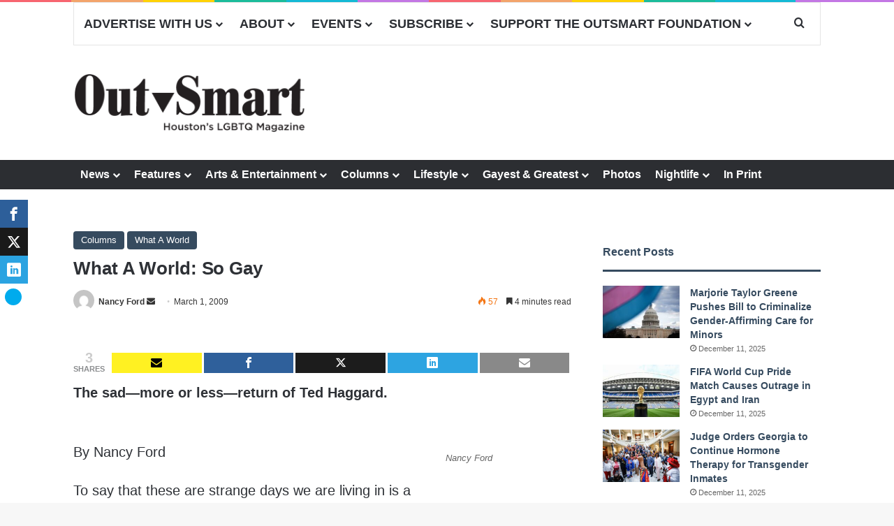

--- FILE ---
content_type: text/html; charset=utf-8
request_url: https://www.google.com/recaptcha/api2/anchor?ar=1&k=6LfHrSkUAAAAAPnKk5cT6JuKlKPzbwyTYuO8--Vr&co=aHR0cHM6Ly93d3cub3V0c21hcnRtYWdhemluZS5jb206NDQz&hl=en&v=7gg7H51Q-naNfhmCP3_R47ho&size=invisible&anchor-ms=20000&execute-ms=15000&cb=ciergw6qmfug
body_size: 49007
content:
<!DOCTYPE HTML><html dir="ltr" lang="en"><head><meta http-equiv="Content-Type" content="text/html; charset=UTF-8">
<meta http-equiv="X-UA-Compatible" content="IE=edge">
<title>reCAPTCHA</title>
<style type="text/css">
/* cyrillic-ext */
@font-face {
  font-family: 'Roboto';
  font-style: normal;
  font-weight: 400;
  font-stretch: 100%;
  src: url(//fonts.gstatic.com/s/roboto/v48/KFO7CnqEu92Fr1ME7kSn66aGLdTylUAMa3GUBHMdazTgWw.woff2) format('woff2');
  unicode-range: U+0460-052F, U+1C80-1C8A, U+20B4, U+2DE0-2DFF, U+A640-A69F, U+FE2E-FE2F;
}
/* cyrillic */
@font-face {
  font-family: 'Roboto';
  font-style: normal;
  font-weight: 400;
  font-stretch: 100%;
  src: url(//fonts.gstatic.com/s/roboto/v48/KFO7CnqEu92Fr1ME7kSn66aGLdTylUAMa3iUBHMdazTgWw.woff2) format('woff2');
  unicode-range: U+0301, U+0400-045F, U+0490-0491, U+04B0-04B1, U+2116;
}
/* greek-ext */
@font-face {
  font-family: 'Roboto';
  font-style: normal;
  font-weight: 400;
  font-stretch: 100%;
  src: url(//fonts.gstatic.com/s/roboto/v48/KFO7CnqEu92Fr1ME7kSn66aGLdTylUAMa3CUBHMdazTgWw.woff2) format('woff2');
  unicode-range: U+1F00-1FFF;
}
/* greek */
@font-face {
  font-family: 'Roboto';
  font-style: normal;
  font-weight: 400;
  font-stretch: 100%;
  src: url(//fonts.gstatic.com/s/roboto/v48/KFO7CnqEu92Fr1ME7kSn66aGLdTylUAMa3-UBHMdazTgWw.woff2) format('woff2');
  unicode-range: U+0370-0377, U+037A-037F, U+0384-038A, U+038C, U+038E-03A1, U+03A3-03FF;
}
/* math */
@font-face {
  font-family: 'Roboto';
  font-style: normal;
  font-weight: 400;
  font-stretch: 100%;
  src: url(//fonts.gstatic.com/s/roboto/v48/KFO7CnqEu92Fr1ME7kSn66aGLdTylUAMawCUBHMdazTgWw.woff2) format('woff2');
  unicode-range: U+0302-0303, U+0305, U+0307-0308, U+0310, U+0312, U+0315, U+031A, U+0326-0327, U+032C, U+032F-0330, U+0332-0333, U+0338, U+033A, U+0346, U+034D, U+0391-03A1, U+03A3-03A9, U+03B1-03C9, U+03D1, U+03D5-03D6, U+03F0-03F1, U+03F4-03F5, U+2016-2017, U+2034-2038, U+203C, U+2040, U+2043, U+2047, U+2050, U+2057, U+205F, U+2070-2071, U+2074-208E, U+2090-209C, U+20D0-20DC, U+20E1, U+20E5-20EF, U+2100-2112, U+2114-2115, U+2117-2121, U+2123-214F, U+2190, U+2192, U+2194-21AE, U+21B0-21E5, U+21F1-21F2, U+21F4-2211, U+2213-2214, U+2216-22FF, U+2308-230B, U+2310, U+2319, U+231C-2321, U+2336-237A, U+237C, U+2395, U+239B-23B7, U+23D0, U+23DC-23E1, U+2474-2475, U+25AF, U+25B3, U+25B7, U+25BD, U+25C1, U+25CA, U+25CC, U+25FB, U+266D-266F, U+27C0-27FF, U+2900-2AFF, U+2B0E-2B11, U+2B30-2B4C, U+2BFE, U+3030, U+FF5B, U+FF5D, U+1D400-1D7FF, U+1EE00-1EEFF;
}
/* symbols */
@font-face {
  font-family: 'Roboto';
  font-style: normal;
  font-weight: 400;
  font-stretch: 100%;
  src: url(//fonts.gstatic.com/s/roboto/v48/KFO7CnqEu92Fr1ME7kSn66aGLdTylUAMaxKUBHMdazTgWw.woff2) format('woff2');
  unicode-range: U+0001-000C, U+000E-001F, U+007F-009F, U+20DD-20E0, U+20E2-20E4, U+2150-218F, U+2190, U+2192, U+2194-2199, U+21AF, U+21E6-21F0, U+21F3, U+2218-2219, U+2299, U+22C4-22C6, U+2300-243F, U+2440-244A, U+2460-24FF, U+25A0-27BF, U+2800-28FF, U+2921-2922, U+2981, U+29BF, U+29EB, U+2B00-2BFF, U+4DC0-4DFF, U+FFF9-FFFB, U+10140-1018E, U+10190-1019C, U+101A0, U+101D0-101FD, U+102E0-102FB, U+10E60-10E7E, U+1D2C0-1D2D3, U+1D2E0-1D37F, U+1F000-1F0FF, U+1F100-1F1AD, U+1F1E6-1F1FF, U+1F30D-1F30F, U+1F315, U+1F31C, U+1F31E, U+1F320-1F32C, U+1F336, U+1F378, U+1F37D, U+1F382, U+1F393-1F39F, U+1F3A7-1F3A8, U+1F3AC-1F3AF, U+1F3C2, U+1F3C4-1F3C6, U+1F3CA-1F3CE, U+1F3D4-1F3E0, U+1F3ED, U+1F3F1-1F3F3, U+1F3F5-1F3F7, U+1F408, U+1F415, U+1F41F, U+1F426, U+1F43F, U+1F441-1F442, U+1F444, U+1F446-1F449, U+1F44C-1F44E, U+1F453, U+1F46A, U+1F47D, U+1F4A3, U+1F4B0, U+1F4B3, U+1F4B9, U+1F4BB, U+1F4BF, U+1F4C8-1F4CB, U+1F4D6, U+1F4DA, U+1F4DF, U+1F4E3-1F4E6, U+1F4EA-1F4ED, U+1F4F7, U+1F4F9-1F4FB, U+1F4FD-1F4FE, U+1F503, U+1F507-1F50B, U+1F50D, U+1F512-1F513, U+1F53E-1F54A, U+1F54F-1F5FA, U+1F610, U+1F650-1F67F, U+1F687, U+1F68D, U+1F691, U+1F694, U+1F698, U+1F6AD, U+1F6B2, U+1F6B9-1F6BA, U+1F6BC, U+1F6C6-1F6CF, U+1F6D3-1F6D7, U+1F6E0-1F6EA, U+1F6F0-1F6F3, U+1F6F7-1F6FC, U+1F700-1F7FF, U+1F800-1F80B, U+1F810-1F847, U+1F850-1F859, U+1F860-1F887, U+1F890-1F8AD, U+1F8B0-1F8BB, U+1F8C0-1F8C1, U+1F900-1F90B, U+1F93B, U+1F946, U+1F984, U+1F996, U+1F9E9, U+1FA00-1FA6F, U+1FA70-1FA7C, U+1FA80-1FA89, U+1FA8F-1FAC6, U+1FACE-1FADC, U+1FADF-1FAE9, U+1FAF0-1FAF8, U+1FB00-1FBFF;
}
/* vietnamese */
@font-face {
  font-family: 'Roboto';
  font-style: normal;
  font-weight: 400;
  font-stretch: 100%;
  src: url(//fonts.gstatic.com/s/roboto/v48/KFO7CnqEu92Fr1ME7kSn66aGLdTylUAMa3OUBHMdazTgWw.woff2) format('woff2');
  unicode-range: U+0102-0103, U+0110-0111, U+0128-0129, U+0168-0169, U+01A0-01A1, U+01AF-01B0, U+0300-0301, U+0303-0304, U+0308-0309, U+0323, U+0329, U+1EA0-1EF9, U+20AB;
}
/* latin-ext */
@font-face {
  font-family: 'Roboto';
  font-style: normal;
  font-weight: 400;
  font-stretch: 100%;
  src: url(//fonts.gstatic.com/s/roboto/v48/KFO7CnqEu92Fr1ME7kSn66aGLdTylUAMa3KUBHMdazTgWw.woff2) format('woff2');
  unicode-range: U+0100-02BA, U+02BD-02C5, U+02C7-02CC, U+02CE-02D7, U+02DD-02FF, U+0304, U+0308, U+0329, U+1D00-1DBF, U+1E00-1E9F, U+1EF2-1EFF, U+2020, U+20A0-20AB, U+20AD-20C0, U+2113, U+2C60-2C7F, U+A720-A7FF;
}
/* latin */
@font-face {
  font-family: 'Roboto';
  font-style: normal;
  font-weight: 400;
  font-stretch: 100%;
  src: url(//fonts.gstatic.com/s/roboto/v48/KFO7CnqEu92Fr1ME7kSn66aGLdTylUAMa3yUBHMdazQ.woff2) format('woff2');
  unicode-range: U+0000-00FF, U+0131, U+0152-0153, U+02BB-02BC, U+02C6, U+02DA, U+02DC, U+0304, U+0308, U+0329, U+2000-206F, U+20AC, U+2122, U+2191, U+2193, U+2212, U+2215, U+FEFF, U+FFFD;
}
/* cyrillic-ext */
@font-face {
  font-family: 'Roboto';
  font-style: normal;
  font-weight: 500;
  font-stretch: 100%;
  src: url(//fonts.gstatic.com/s/roboto/v48/KFO7CnqEu92Fr1ME7kSn66aGLdTylUAMa3GUBHMdazTgWw.woff2) format('woff2');
  unicode-range: U+0460-052F, U+1C80-1C8A, U+20B4, U+2DE0-2DFF, U+A640-A69F, U+FE2E-FE2F;
}
/* cyrillic */
@font-face {
  font-family: 'Roboto';
  font-style: normal;
  font-weight: 500;
  font-stretch: 100%;
  src: url(//fonts.gstatic.com/s/roboto/v48/KFO7CnqEu92Fr1ME7kSn66aGLdTylUAMa3iUBHMdazTgWw.woff2) format('woff2');
  unicode-range: U+0301, U+0400-045F, U+0490-0491, U+04B0-04B1, U+2116;
}
/* greek-ext */
@font-face {
  font-family: 'Roboto';
  font-style: normal;
  font-weight: 500;
  font-stretch: 100%;
  src: url(//fonts.gstatic.com/s/roboto/v48/KFO7CnqEu92Fr1ME7kSn66aGLdTylUAMa3CUBHMdazTgWw.woff2) format('woff2');
  unicode-range: U+1F00-1FFF;
}
/* greek */
@font-face {
  font-family: 'Roboto';
  font-style: normal;
  font-weight: 500;
  font-stretch: 100%;
  src: url(//fonts.gstatic.com/s/roboto/v48/KFO7CnqEu92Fr1ME7kSn66aGLdTylUAMa3-UBHMdazTgWw.woff2) format('woff2');
  unicode-range: U+0370-0377, U+037A-037F, U+0384-038A, U+038C, U+038E-03A1, U+03A3-03FF;
}
/* math */
@font-face {
  font-family: 'Roboto';
  font-style: normal;
  font-weight: 500;
  font-stretch: 100%;
  src: url(//fonts.gstatic.com/s/roboto/v48/KFO7CnqEu92Fr1ME7kSn66aGLdTylUAMawCUBHMdazTgWw.woff2) format('woff2');
  unicode-range: U+0302-0303, U+0305, U+0307-0308, U+0310, U+0312, U+0315, U+031A, U+0326-0327, U+032C, U+032F-0330, U+0332-0333, U+0338, U+033A, U+0346, U+034D, U+0391-03A1, U+03A3-03A9, U+03B1-03C9, U+03D1, U+03D5-03D6, U+03F0-03F1, U+03F4-03F5, U+2016-2017, U+2034-2038, U+203C, U+2040, U+2043, U+2047, U+2050, U+2057, U+205F, U+2070-2071, U+2074-208E, U+2090-209C, U+20D0-20DC, U+20E1, U+20E5-20EF, U+2100-2112, U+2114-2115, U+2117-2121, U+2123-214F, U+2190, U+2192, U+2194-21AE, U+21B0-21E5, U+21F1-21F2, U+21F4-2211, U+2213-2214, U+2216-22FF, U+2308-230B, U+2310, U+2319, U+231C-2321, U+2336-237A, U+237C, U+2395, U+239B-23B7, U+23D0, U+23DC-23E1, U+2474-2475, U+25AF, U+25B3, U+25B7, U+25BD, U+25C1, U+25CA, U+25CC, U+25FB, U+266D-266F, U+27C0-27FF, U+2900-2AFF, U+2B0E-2B11, U+2B30-2B4C, U+2BFE, U+3030, U+FF5B, U+FF5D, U+1D400-1D7FF, U+1EE00-1EEFF;
}
/* symbols */
@font-face {
  font-family: 'Roboto';
  font-style: normal;
  font-weight: 500;
  font-stretch: 100%;
  src: url(//fonts.gstatic.com/s/roboto/v48/KFO7CnqEu92Fr1ME7kSn66aGLdTylUAMaxKUBHMdazTgWw.woff2) format('woff2');
  unicode-range: U+0001-000C, U+000E-001F, U+007F-009F, U+20DD-20E0, U+20E2-20E4, U+2150-218F, U+2190, U+2192, U+2194-2199, U+21AF, U+21E6-21F0, U+21F3, U+2218-2219, U+2299, U+22C4-22C6, U+2300-243F, U+2440-244A, U+2460-24FF, U+25A0-27BF, U+2800-28FF, U+2921-2922, U+2981, U+29BF, U+29EB, U+2B00-2BFF, U+4DC0-4DFF, U+FFF9-FFFB, U+10140-1018E, U+10190-1019C, U+101A0, U+101D0-101FD, U+102E0-102FB, U+10E60-10E7E, U+1D2C0-1D2D3, U+1D2E0-1D37F, U+1F000-1F0FF, U+1F100-1F1AD, U+1F1E6-1F1FF, U+1F30D-1F30F, U+1F315, U+1F31C, U+1F31E, U+1F320-1F32C, U+1F336, U+1F378, U+1F37D, U+1F382, U+1F393-1F39F, U+1F3A7-1F3A8, U+1F3AC-1F3AF, U+1F3C2, U+1F3C4-1F3C6, U+1F3CA-1F3CE, U+1F3D4-1F3E0, U+1F3ED, U+1F3F1-1F3F3, U+1F3F5-1F3F7, U+1F408, U+1F415, U+1F41F, U+1F426, U+1F43F, U+1F441-1F442, U+1F444, U+1F446-1F449, U+1F44C-1F44E, U+1F453, U+1F46A, U+1F47D, U+1F4A3, U+1F4B0, U+1F4B3, U+1F4B9, U+1F4BB, U+1F4BF, U+1F4C8-1F4CB, U+1F4D6, U+1F4DA, U+1F4DF, U+1F4E3-1F4E6, U+1F4EA-1F4ED, U+1F4F7, U+1F4F9-1F4FB, U+1F4FD-1F4FE, U+1F503, U+1F507-1F50B, U+1F50D, U+1F512-1F513, U+1F53E-1F54A, U+1F54F-1F5FA, U+1F610, U+1F650-1F67F, U+1F687, U+1F68D, U+1F691, U+1F694, U+1F698, U+1F6AD, U+1F6B2, U+1F6B9-1F6BA, U+1F6BC, U+1F6C6-1F6CF, U+1F6D3-1F6D7, U+1F6E0-1F6EA, U+1F6F0-1F6F3, U+1F6F7-1F6FC, U+1F700-1F7FF, U+1F800-1F80B, U+1F810-1F847, U+1F850-1F859, U+1F860-1F887, U+1F890-1F8AD, U+1F8B0-1F8BB, U+1F8C0-1F8C1, U+1F900-1F90B, U+1F93B, U+1F946, U+1F984, U+1F996, U+1F9E9, U+1FA00-1FA6F, U+1FA70-1FA7C, U+1FA80-1FA89, U+1FA8F-1FAC6, U+1FACE-1FADC, U+1FADF-1FAE9, U+1FAF0-1FAF8, U+1FB00-1FBFF;
}
/* vietnamese */
@font-face {
  font-family: 'Roboto';
  font-style: normal;
  font-weight: 500;
  font-stretch: 100%;
  src: url(//fonts.gstatic.com/s/roboto/v48/KFO7CnqEu92Fr1ME7kSn66aGLdTylUAMa3OUBHMdazTgWw.woff2) format('woff2');
  unicode-range: U+0102-0103, U+0110-0111, U+0128-0129, U+0168-0169, U+01A0-01A1, U+01AF-01B0, U+0300-0301, U+0303-0304, U+0308-0309, U+0323, U+0329, U+1EA0-1EF9, U+20AB;
}
/* latin-ext */
@font-face {
  font-family: 'Roboto';
  font-style: normal;
  font-weight: 500;
  font-stretch: 100%;
  src: url(//fonts.gstatic.com/s/roboto/v48/KFO7CnqEu92Fr1ME7kSn66aGLdTylUAMa3KUBHMdazTgWw.woff2) format('woff2');
  unicode-range: U+0100-02BA, U+02BD-02C5, U+02C7-02CC, U+02CE-02D7, U+02DD-02FF, U+0304, U+0308, U+0329, U+1D00-1DBF, U+1E00-1E9F, U+1EF2-1EFF, U+2020, U+20A0-20AB, U+20AD-20C0, U+2113, U+2C60-2C7F, U+A720-A7FF;
}
/* latin */
@font-face {
  font-family: 'Roboto';
  font-style: normal;
  font-weight: 500;
  font-stretch: 100%;
  src: url(//fonts.gstatic.com/s/roboto/v48/KFO7CnqEu92Fr1ME7kSn66aGLdTylUAMa3yUBHMdazQ.woff2) format('woff2');
  unicode-range: U+0000-00FF, U+0131, U+0152-0153, U+02BB-02BC, U+02C6, U+02DA, U+02DC, U+0304, U+0308, U+0329, U+2000-206F, U+20AC, U+2122, U+2191, U+2193, U+2212, U+2215, U+FEFF, U+FFFD;
}
/* cyrillic-ext */
@font-face {
  font-family: 'Roboto';
  font-style: normal;
  font-weight: 900;
  font-stretch: 100%;
  src: url(//fonts.gstatic.com/s/roboto/v48/KFO7CnqEu92Fr1ME7kSn66aGLdTylUAMa3GUBHMdazTgWw.woff2) format('woff2');
  unicode-range: U+0460-052F, U+1C80-1C8A, U+20B4, U+2DE0-2DFF, U+A640-A69F, U+FE2E-FE2F;
}
/* cyrillic */
@font-face {
  font-family: 'Roboto';
  font-style: normal;
  font-weight: 900;
  font-stretch: 100%;
  src: url(//fonts.gstatic.com/s/roboto/v48/KFO7CnqEu92Fr1ME7kSn66aGLdTylUAMa3iUBHMdazTgWw.woff2) format('woff2');
  unicode-range: U+0301, U+0400-045F, U+0490-0491, U+04B0-04B1, U+2116;
}
/* greek-ext */
@font-face {
  font-family: 'Roboto';
  font-style: normal;
  font-weight: 900;
  font-stretch: 100%;
  src: url(//fonts.gstatic.com/s/roboto/v48/KFO7CnqEu92Fr1ME7kSn66aGLdTylUAMa3CUBHMdazTgWw.woff2) format('woff2');
  unicode-range: U+1F00-1FFF;
}
/* greek */
@font-face {
  font-family: 'Roboto';
  font-style: normal;
  font-weight: 900;
  font-stretch: 100%;
  src: url(//fonts.gstatic.com/s/roboto/v48/KFO7CnqEu92Fr1ME7kSn66aGLdTylUAMa3-UBHMdazTgWw.woff2) format('woff2');
  unicode-range: U+0370-0377, U+037A-037F, U+0384-038A, U+038C, U+038E-03A1, U+03A3-03FF;
}
/* math */
@font-face {
  font-family: 'Roboto';
  font-style: normal;
  font-weight: 900;
  font-stretch: 100%;
  src: url(//fonts.gstatic.com/s/roboto/v48/KFO7CnqEu92Fr1ME7kSn66aGLdTylUAMawCUBHMdazTgWw.woff2) format('woff2');
  unicode-range: U+0302-0303, U+0305, U+0307-0308, U+0310, U+0312, U+0315, U+031A, U+0326-0327, U+032C, U+032F-0330, U+0332-0333, U+0338, U+033A, U+0346, U+034D, U+0391-03A1, U+03A3-03A9, U+03B1-03C9, U+03D1, U+03D5-03D6, U+03F0-03F1, U+03F4-03F5, U+2016-2017, U+2034-2038, U+203C, U+2040, U+2043, U+2047, U+2050, U+2057, U+205F, U+2070-2071, U+2074-208E, U+2090-209C, U+20D0-20DC, U+20E1, U+20E5-20EF, U+2100-2112, U+2114-2115, U+2117-2121, U+2123-214F, U+2190, U+2192, U+2194-21AE, U+21B0-21E5, U+21F1-21F2, U+21F4-2211, U+2213-2214, U+2216-22FF, U+2308-230B, U+2310, U+2319, U+231C-2321, U+2336-237A, U+237C, U+2395, U+239B-23B7, U+23D0, U+23DC-23E1, U+2474-2475, U+25AF, U+25B3, U+25B7, U+25BD, U+25C1, U+25CA, U+25CC, U+25FB, U+266D-266F, U+27C0-27FF, U+2900-2AFF, U+2B0E-2B11, U+2B30-2B4C, U+2BFE, U+3030, U+FF5B, U+FF5D, U+1D400-1D7FF, U+1EE00-1EEFF;
}
/* symbols */
@font-face {
  font-family: 'Roboto';
  font-style: normal;
  font-weight: 900;
  font-stretch: 100%;
  src: url(//fonts.gstatic.com/s/roboto/v48/KFO7CnqEu92Fr1ME7kSn66aGLdTylUAMaxKUBHMdazTgWw.woff2) format('woff2');
  unicode-range: U+0001-000C, U+000E-001F, U+007F-009F, U+20DD-20E0, U+20E2-20E4, U+2150-218F, U+2190, U+2192, U+2194-2199, U+21AF, U+21E6-21F0, U+21F3, U+2218-2219, U+2299, U+22C4-22C6, U+2300-243F, U+2440-244A, U+2460-24FF, U+25A0-27BF, U+2800-28FF, U+2921-2922, U+2981, U+29BF, U+29EB, U+2B00-2BFF, U+4DC0-4DFF, U+FFF9-FFFB, U+10140-1018E, U+10190-1019C, U+101A0, U+101D0-101FD, U+102E0-102FB, U+10E60-10E7E, U+1D2C0-1D2D3, U+1D2E0-1D37F, U+1F000-1F0FF, U+1F100-1F1AD, U+1F1E6-1F1FF, U+1F30D-1F30F, U+1F315, U+1F31C, U+1F31E, U+1F320-1F32C, U+1F336, U+1F378, U+1F37D, U+1F382, U+1F393-1F39F, U+1F3A7-1F3A8, U+1F3AC-1F3AF, U+1F3C2, U+1F3C4-1F3C6, U+1F3CA-1F3CE, U+1F3D4-1F3E0, U+1F3ED, U+1F3F1-1F3F3, U+1F3F5-1F3F7, U+1F408, U+1F415, U+1F41F, U+1F426, U+1F43F, U+1F441-1F442, U+1F444, U+1F446-1F449, U+1F44C-1F44E, U+1F453, U+1F46A, U+1F47D, U+1F4A3, U+1F4B0, U+1F4B3, U+1F4B9, U+1F4BB, U+1F4BF, U+1F4C8-1F4CB, U+1F4D6, U+1F4DA, U+1F4DF, U+1F4E3-1F4E6, U+1F4EA-1F4ED, U+1F4F7, U+1F4F9-1F4FB, U+1F4FD-1F4FE, U+1F503, U+1F507-1F50B, U+1F50D, U+1F512-1F513, U+1F53E-1F54A, U+1F54F-1F5FA, U+1F610, U+1F650-1F67F, U+1F687, U+1F68D, U+1F691, U+1F694, U+1F698, U+1F6AD, U+1F6B2, U+1F6B9-1F6BA, U+1F6BC, U+1F6C6-1F6CF, U+1F6D3-1F6D7, U+1F6E0-1F6EA, U+1F6F0-1F6F3, U+1F6F7-1F6FC, U+1F700-1F7FF, U+1F800-1F80B, U+1F810-1F847, U+1F850-1F859, U+1F860-1F887, U+1F890-1F8AD, U+1F8B0-1F8BB, U+1F8C0-1F8C1, U+1F900-1F90B, U+1F93B, U+1F946, U+1F984, U+1F996, U+1F9E9, U+1FA00-1FA6F, U+1FA70-1FA7C, U+1FA80-1FA89, U+1FA8F-1FAC6, U+1FACE-1FADC, U+1FADF-1FAE9, U+1FAF0-1FAF8, U+1FB00-1FBFF;
}
/* vietnamese */
@font-face {
  font-family: 'Roboto';
  font-style: normal;
  font-weight: 900;
  font-stretch: 100%;
  src: url(//fonts.gstatic.com/s/roboto/v48/KFO7CnqEu92Fr1ME7kSn66aGLdTylUAMa3OUBHMdazTgWw.woff2) format('woff2');
  unicode-range: U+0102-0103, U+0110-0111, U+0128-0129, U+0168-0169, U+01A0-01A1, U+01AF-01B0, U+0300-0301, U+0303-0304, U+0308-0309, U+0323, U+0329, U+1EA0-1EF9, U+20AB;
}
/* latin-ext */
@font-face {
  font-family: 'Roboto';
  font-style: normal;
  font-weight: 900;
  font-stretch: 100%;
  src: url(//fonts.gstatic.com/s/roboto/v48/KFO7CnqEu92Fr1ME7kSn66aGLdTylUAMa3KUBHMdazTgWw.woff2) format('woff2');
  unicode-range: U+0100-02BA, U+02BD-02C5, U+02C7-02CC, U+02CE-02D7, U+02DD-02FF, U+0304, U+0308, U+0329, U+1D00-1DBF, U+1E00-1E9F, U+1EF2-1EFF, U+2020, U+20A0-20AB, U+20AD-20C0, U+2113, U+2C60-2C7F, U+A720-A7FF;
}
/* latin */
@font-face {
  font-family: 'Roboto';
  font-style: normal;
  font-weight: 900;
  font-stretch: 100%;
  src: url(//fonts.gstatic.com/s/roboto/v48/KFO7CnqEu92Fr1ME7kSn66aGLdTylUAMa3yUBHMdazQ.woff2) format('woff2');
  unicode-range: U+0000-00FF, U+0131, U+0152-0153, U+02BB-02BC, U+02C6, U+02DA, U+02DC, U+0304, U+0308, U+0329, U+2000-206F, U+20AC, U+2122, U+2191, U+2193, U+2212, U+2215, U+FEFF, U+FFFD;
}

</style>
<link rel="stylesheet" type="text/css" href="https://www.gstatic.com/recaptcha/releases/7gg7H51Q-naNfhmCP3_R47ho/styles__ltr.css">
<script nonce="eYhQJ2SDoIGtQNprHAwEWA" type="text/javascript">window['__recaptcha_api'] = 'https://www.google.com/recaptcha/api2/';</script>
<script type="text/javascript" src="https://www.gstatic.com/recaptcha/releases/7gg7H51Q-naNfhmCP3_R47ho/recaptcha__en.js" nonce="eYhQJ2SDoIGtQNprHAwEWA">
      
    </script></head>
<body><div id="rc-anchor-alert" class="rc-anchor-alert"></div>
<input type="hidden" id="recaptcha-token" value="[base64]">
<script type="text/javascript" nonce="eYhQJ2SDoIGtQNprHAwEWA">
      recaptcha.anchor.Main.init("[\x22ainput\x22,[\x22bgdata\x22,\x22\x22,\[base64]/[base64]/bmV3IFpbdF0obVswXSk6Sz09Mj9uZXcgWlt0XShtWzBdLG1bMV0pOks9PTM/bmV3IFpbdF0obVswXSxtWzFdLG1bMl0pOks9PTQ/[base64]/[base64]/[base64]/[base64]/[base64]/[base64]/[base64]/[base64]/[base64]/[base64]/[base64]/[base64]/[base64]/[base64]\\u003d\\u003d\x22,\[base64]\\u003d\x22,\x22dMOfwoPDmcKiL8OKwqHCmsKHw7vCgAHDl8ORBmxBUkbCl1hnwq5BwpMsw4fCjWtOIcKHfcOrA8OQwqE0T8OSwpDCuMKnBwjDvcK/w6cYNcKUXUhdwoBaAcOCRhoNSlcYw6E/[base64]/wrZ+w6TDhsOKbELCsSTDjsOgwrhcSgfCjsOjJQDDk8OXUMKNWB1WeMKcwozDrsK/PUPDiMOWwrc6WUvDlsORMiXCgsKvSwjDmMKzwpBlwrrDmlLDmRNfw6swNcOYwrxPw7heMsOxd2IRYn8qTsOWR1oBeMOfw6kTXAPDiF/[base64]/WcK5wr4DKsOOIMKGU8O0wrnCisKPTSsmajBLLBt0wohcwq7DlMKTZcOERTXDvMKJb0oURsORJ8O4w4HCpsK/aAByw5/[base64]/w5vDiMOJw5HCpWjDswXDusOkcMKdOwdmR1XDlA/Dl8KaOWdeRApIL1/[base64]/Cn8OZVsKvwpbCqcOWwqdrw6XCnsOham8/[base64]/wqp+WUnCrmvDlG5MT3TDusK8YMOGFVdXw5LDjlIMXyTCp8OgwoATeMOrSSJjeWRIwrxuwqzCjcOUwq3DiAIMw4DCjMOow53CkhQTQCNpwqjDkEtFwoRYCMKhXsKxbExrwqXDhsOMCkR2Z1bDusO7aT/[base64]/CiHrDpcOpw4jDhHlOIFAOw6oJwo1xwo/CphzCs8ONwrrDtUNRXTsSw4whCAxleBjDhMKIPcOwExEzKDvDicKYZlnDu8OMbWvDjMOlCsO5wqUgwrgpcBvCjsKdwpXChsOiw5/[base64]/CkzsawqPDsVPClEPChMKOwr0YwpfCkEHCvD5rOsODw6bCnsO9PA7CvMOIwpMow7rCsD/CmcOmesObwrrDvMKJwr8XMMOhCsOxw7PDixTCpsOYwqHCiHPDsx0kRMOLGcK5SMK5w7sawqHDkDgbLsOEw7/Cu0kqHcOmwprDhcO1AMKlw6/Ds8Ouw6QmSltYwrAJJsKKw6jDlzcLwp/Du2DCmBrDs8KUw4IWacKswqxPKxEYw5zDqnB4cmgTbcOXV8OZMCjDlnXDqEt5WxAgwq/DlUtTHMKnN8OHUhPDt2hVEsKXw40sF8K5w6V9WcOvwpbDlTc9ckE0BSUHRsOfw5DDkcOlY8Otw7UVw6PCph3DgiMNw5DChHLCocKWwp0FwpbDl0nDqFZKwo8Fw4DDlQEGwpwKw53CmWzCsjQKMUtwcgxRwqPCpsOTIMKLfWAOesKnwrDClMOPw4/[base64]/HnN3wrA1woTCr8OHUU/[base64]/GMKTG0/[base64]/DoUY8w7ocOgQfTyJ0wo1tw6HDqz7CrT/CqUUiwqE9wrQBwrFORcKBcEzDgEvCiMKXwoAWSUFyw7nDszARWMK1dsKOKcKoG2YkBsKKCwlTwrIRwqVib8K4wrLDksOBGMOOwrHDiWR/aUnCj0/[base64]/Cox3CkSk6dDvCm8OkbEDClcOwZ8OXwoU7wqXDgnJEwpYAw5lgw5PCkMOBe3/CgcKNw5vDuhPCg8ORw4XClMO2RsKLwqTCtwkvJMKXw7NXHnYEwqzDrhPDggMcIWvCkxDCnExvMMOBLUEGwokZw5cMwp/CjTvDkxXCicOoaHRoR8OWXB3DiE4OAHEfwp7DtMOOCAsgecK3XsKYw7Jkw6rDlcObw7lMYHEZPApcFMOWNMKCWsOAIhjDqELDlFzCnVlMIBM5wq1QCmXDjG0WNMKXwoswcsO9w45Lw6hiw4HCosOkwp7Dkz/[base64]/CkMOBBsKqPgYjLBrDpz3CiMK6wpbDqcK0w47CpsOJwrYiw7PDosOeXjgWwpJSwrHClVnDpMOPw4J0Z8OBw48+VsKWw6l2wrM4OEbCvsKpX8OxDsOGwpjDtcOXw6VJfH45w43DoHteT3rCi8K2JBFswp/DqcKVwoQgYcKxGUhBLMK8AcONwqbCjMOsMcKKwoPCt8KTbsKUHsOzQS1xw5MVf2EUTcOTf1V/dhnChcKSw5I1XzZbOMKQw4bCrW0jMAdEJcK0w5rCn8OGw63Dn8KiLsOMw4vDocK3bHvDgsOxw4fCmsKQwpB7VcO9wrLCtkHDoQXCmsO6w6fDvXfDs34UO0MIw4EmM8OwCsK/[base64]/[base64]/wpAyZsO2GD/DmMODw5nDtkHCqV7Diz1NwobCiUvCtcOBZcKODyFLPWTClMKSwqR9w69Hw5FLwo/DicKpacOwe8KOwrUgZg1fd8OZQW0Wwr4FH1U6woQXwp9TRRo+PQRKw6fDsybDnX3DhMOCwqg1w6bCmQfDj8OVRWTDiF9RwqPCqAZlejvDng9Lw63Col4+wrrCsMO/w5DCo1vCoDzDmiRcaEc1w5fCrWYGwoHCm8OCwovDtkN+wqYHFxLCnj5HwqDDsMOiMnHDi8OgeVDCsBbCtMO9w4vCv8KpwrfDpMOFWEzCt8KvMnYlD8KUwozDuxERB1YNbsOPI8Kbay/CmHHDpcOiVzDDh8KlO8OVJsOVwrg9W8OjasOrSDdsScOxwqZsUxfDpsO8bsKZHsOdDzDChcOvw7jCqsO4EFjDpWljw7Inw6HDvcKpw69dwohCw5HCq8OIw6QowqAHw6oHw4rCq8OXworDny7Cr8OkZRPDj3jCmDTDpzrCjMOqFMOjE8Ouw7XCusOaT0XCq8O6w5w/d23CocOqY8ONB8Ojf8K2TE3CkRTDmw3DtyM0HW89WlAlw5YmwoHCnwTDrcO1T3ECJD7DlcKaw5E6w5d0ZCjCgcODwr3Ds8OWw6nChQDDrsO5w6smwrbDiMK3w64sLQXDmMKUQMKzEcKERcKbPcK1RcKDXSN9ewLDimXCg8O3akrDucK+w7rCtMOjw6XCnz/ChiIGw4XCnUB5BSfDkEQWw5XCmWPDjgIsRC3Dky93LcKcw799DAjCusOYDsOmwp/Dn8O9wpHDrcOnwrAhw5pTwpfCv3h0M0JzO8K3wrATw45rwoVww7LCk8OdR8KcJcOyDW9KUWEWwqtydsOwLsO8D8OSw6ETw40Nw57CsxAKccO/w6XDn8OswoELwq3ClXfDlMORaMKiB0FpfGDDqsOnw5rDqMKmw5/CoiXCh0MSwo0eYMK/wq/CuW7Cq8KTNcKYZiHDkcOyOEBkwpzDicKzZ2vCqB8YwofCgEhmA1dlP25Lwqd+dzIbw4TCmjQTV3PDhAnCpMO+woQxw7/ClcK3RMOQw4QYw77Dsg1Sw5XDsFbCmRdYw5hmw54SP8KnccOcUMKTwoxuwozCpVslwr/DmgFRw4Msw5MHAsO2w5hFGMK6MMOJwrlhJsKEA03CryLCrsKVw5UnKMOnwpjDiVDDosKCf8OYA8KAwoILViZfwpdVwr7CscOEwpZBw4xWEW0kBy7CrcKjQsKuw6XDs8KXw65Xw6EnCcKQBVfChsK/w6bDrcOhw7MoFsKRBDzCssO4w4TDv1R6YsODaC7CtF3CqMOxIzgTw7dED8OfwobCh3AxLi1OwovCtFbDmsONw5nDpD/Cj8KddwXCrltrw4V4w5/ChlXDjMO2wqrCvcK/YG8MC8ObcHIRw43DrcOobiMrwr8uwpfCosKdQ3YsGcOqwpkcYMKnACIHw67DoMOpwrE0R8OMY8K/wp5qw7gLS8Khw44bw7bDhcOMFkPDrcK6w4Rswp9Cw5bCoMK/dE5GGcOgI8KCO07DjgfDucK5woYEwqo1wpjCkhcGNXPDssKPwqTDlcOmw5XCoCUvOWsBw4h0w7PCt0AhAUzDsknDpcOHw5TDlhHCu8O3BUrClMK+YzPDosO6wo0pWcOVwrTCtl7DusOjGMOKYMKGw4TDlRTCmMKyasO7w4rDujENw6ZbesO6wr/Dv0h8woQkwoDDnU/DiHpXw5nCgFHCghgUC8OzZxvCryhhEcKGTChjLsOdHsK4b1TCvwnDg8KAdAZpw59iwpMhRcKUw7fCosKtWF/CvcKIwrdGwqt2w5x4a0nCrcO9wo0Jw6bDpivCvzbCoMO6J8K6bSZ/UxB+w6nCuTwfw5/DvMKmwq/DhRx3BWfCvMOVBcKlw7xic34bb8KUNMOBJgh5XljDpMO6TXQ6wpZYwp0PN8Kjw5jDvMOKPcOWw65Ue8KdwonCi1/DnRdMEFRuCcO8wqszw4dRTQ8Lw7HDg2LCj8O0AsOvRCHCvsO8w5Q4w6U6VMOgLXrDoUzCksOhw5JaWMKPJmEWw4DDs8O8w71Hw5jDkcKKb8KyKi1Zwq99AW4Awol7woXDjR3DlX3DgMKswqvDlMOHKxjCmcOBDz4aw7XDuyMDwrtifSxEw5DDmcOJw7PDmMKPfMKYw6/DncO3Q8OWWMOvAMOIwoUiVsOjNcKZCcO6EWzDrkbDi27ClsOuESHDucKhdVnDmMOBNMKoFMK/GsOXw4bCnAPDqMO3wo8HEsK6b8KOMmw3U8O4w7HCt8Onw743w4fDmT3CgsObHHnDnMKcX2N4wq7DpcK+wqRewrTChDHDhsOyw5BZw5/[base64]/[base64]/DhANVVmV2wqTDrHIdUz1wRcODw77Dk8Klw73CuHFXF3rClcKID8KwIMOtw7/CigIQw70/dFbDgl8OwoLChy4Dw7/[base64]/ZVLCmcKzwq3DpynDiMOCw6kjXcOiRsKPRSsgwqDDmyXChMKbcwQVfDkeOX7CoQJ7WGh5wqIcWwBPecKSw6JywpfCoMOYw7TDssO8OycNwqTClMOQOWdiw4fDvgIZa8KuJ3p8TSfDisORw6nCq8OeU8KzC3ogwr5wFh/[base64]/[base64]/CgMOAw6sWw60iAsOGwok7ZcO6NXRBGsOgwqPDmglhw43CqR/DiUfCkV3Cn8K+wp9ewonCnwHDjAJ8w4cawpvDnMK5wqEhaHTDqsOdfSB+Undewr52HWbCu8O6B8KpBmQQwo9jwrpPOMKXT8KLw6HDpsKqw5rDiiYPZsKPJFDCmkFuORYHwrA5WioqDsKiETkaVn5wI0ZIF1kUC8OQQTtlwonCu0/CsMKBw7cCw57DgwfColZ1esKMw73CnkAXIcKzKmXCvcOJwoRJw7jCpGgWwqPCkcO/w7DDn8O+IcK8wqTDjVRIP8OYwohmwrggwrt/JWslEWo6MMKowrXCtcK/QcOUworCqWZvw6LCjRojwrtNwpgdw7AlXsOJbsO3w7Y2T8Obwos8TzwQwoQVFWJHwqZCBMOGwqfClAvCjMKvw6jCmT7CrX/[base64]/DuUHCszDDhMO6I0TDhgfDuUnDlxXCgcKkwqEVwoU9SkdCwofCt1F0w6LDo8ODw5PCnwZ3wp3Dt2pzRQdRwr02R8KYw67DszDDmgfDrMKnw7RdwqVAWMK6w6vCkBxpw5F3GAYowpdFUBU4bhxuw4JAD8KWHMKFWig1YcK8NjfCsXjDkRvDlMK/[base64]/wqTDvV5NwqgEL8OBC1TCo2LDszrCv8KsC8KPwrsMVsKYLMOLC8KFGcOGRgfCpxl1C8KpWMKsCVISwp/[base64]/CoXJVwrpOU8OlEHt2TMKIw7dbcHvDumDDjX/DtBfCtU9owpAmw7rDnDXCtiwowq9Sw5nDqkjDncOjCX3CmlbDjsOAwpzDmcONGmXDpMO6w7svw5jCuMKUw4/DhGd6NxJfw54Tw751KDPCkkU9wrHCsMKsTRYDXsK7wq7Cl1MMwpZEQcOTwqgaamTCkk7Cm8KSbMKsClYmTsOUwpABw5nDhg1uCyMDBH1/wrLDuX4Qw6AZw5doB0LDvsO1woTDtggGbMOqEcK6wosbPHFIwqMUHsKkdMK9fW9APznDg8KQwqbCiMKETMO6w6/[base64]/wrfDucOsWsK+wrrDhnnCuEPChx3CpFRvw71cfsOMw5FHSXEEworDqn99e2PDmCbCk8K2dm51w5LCjxjDl24Vw7NwwqHCqMOxwpxORMK/E8K/X8Oqw6Yow7bCph0JL8KdGcKmwovCl8KowojDoMKdc8Kgw6/DmcODw5fCo8Ovw6cFwqtSZQ0NEMKSw7fDvsO1Gm5aGVwZw6EeGyDCk8KDP8Obw7/CicOqw6PDmcOnHcOUMh3DusKVRsOCRD7Ds8OIwrhiw5PDvsOUw6/DnTbCu3bDt8K/WyTDr3LDrVF3wqHCgsO0w6wawpvCvMKqHcKUwo3ClcKiwrFUeMKDw5rDnTzDumzDqivDviLDosOjccKyworDpMOvw7jDh8OTw63Do3HCq8OoIMORbDrCsMOla8Ksw5YKJ2dpCsOYe8KscDQrXG/DpcKewqbCjcO6w54uw6tGGA7DmF3DokvCqcO4wqTDug4Pw5thfQMZw4XCtgnDjClCP1bDtkZlw5XDr1jCtsKCw6jCsRDCqMOWw7k4w4cpwrd1wrnDrcOSw4rCkB5vDil1ST88wr7DgMO3wojCp8K/w6/DlX/Dqg87f15WcMK1elvDiQE1w5XCs8K/ccOPwrZWO8K1wonCrsOKwowLw43CuMOlwqvDnsOhRsKNfGvCo8OLw5DDpjXDnyfCqcK+wqzDu2dxwoQOwq4Zw6TDisOmTRtFXArCt8KiNHLCh8Kzw4fCmjw8w6bCignDjsKhwobCk0/[base64]/DvMONHEknIhd6wq3DjDNwwr3DlsKVGwnCg8KNw73DsU/[base64]/CnRsKB1EsBMKwdsOUwoPCtTh0YnLCpsOFLMKyRXozVhxZw5TDjnlJICkfwp/DqcKfw5EOwqzCoiYgHVoqw6PDmgMgwpPDjsKKw4xfw6cCBF7CjsKVRcOQw75/BMKGw78LZ2vDiMKNT8OgR8OqIUbCtkXCuynCvkjCgcKiIMKcI8OUAkLCvxTCuxPDgsO6wrnDs8KFw7oEf8Obw5x/ADnCt1/[base64]/DtcKBD2DDk2k/[base64]/[base64]/CjB3DmCQZScOKOMOSw6MDGsK5w6U+UmLDnkBOwpXDkzPDqElRZjbDtsO7PsO/FcO9w7oAw705YcO8FVxYwqbDhMO0w7HCsMKoNmsoIsK2d8KOw4DDr8OSKcKPO8KSwp5kAsOucMO9ZsOKesOkU8OmwojCnDNEwp9xWcKecGkCE8KZwqjDnwfDsgN7w6/CqV7CocK4w7zDqhHCqcKOwqDDvcKqQMO3EjfDpMOuEMKrJgRQB3ZgXC3Cq057w7rCh1fDqkfCtMOPN8O4QkEBLT7DnsKNw5Q6HifChsKmwrbDosKnw6IPCcKwwrtqE8KicMOyHMOsw67DmcKbAVTCshN8E3IZwrktTcOwQABxTMOMw4PCkcOaw6FkJMOYwoHDkxInwp/DvsOaw5jDvcK1wpFSw6TDk37CvQ7CncK6wrbCpsKiwrHCkMOXw4rCu8KXX24jN8Kjw7ZYwocKSDTCjF3CmcK4wpjDnMOFGMODwoHCjsKGXxEjQQ1yD8KgTcOGwobDmGPCiUAOwpDCicOEw4HDhD7Dm3rDgQDCjlbCiU4ww5Q/wo0Mw5ZtwrzDmAgTw5cMw6zCrcOJN8KZw5YJacKow67DmzjCgmFAQWRSNMOdbmDCjcK5w6BQcQzCg8K4A8OoLD5SwpNhbChpNydowqxREzkbw7EowoAHQsOZwo5wb8OUw6zCnHVFFsKmwozCk8KCfMOhJ8KnbVzDhsO/[base64]/Dh3vCs8KUFMKHwpLDsR/CiXoEwowYAMKyBwzCtcKDwqDCjMK1NMKQUwJgwq9Hwow9w6Vfwp8AbcK5CQ0cKj5kRcOtFlbCr8OOw6lDwpzDuwB/w50jwqQJw4NfV3MdZEI0DcOTfRHDoUbDqsOdR1p8wqjDscOZw58Ew7LDsGcfUyNrw73CncK4M8OgFsKsw5BkCWHChA/CoEVcwp5XMsKmw77DscKvK8KWYljClMOIFsOHKcOCKxTCtMKswrvCvwXCqi53wqNrbMOuwoFDw6fCucOfPybCrcOYwpgnMRR3w68aQk5sw61TNsKEwovChMKvfHQESSLDlMK+w6/[base64]/CoRphw7EUN19twrdWWcOOVT1dw5nDoBrDmMKaw6tTwqDDrMO0wr3Ctzs7NcKTwpLCtMKvO8K/ch3CtBbDqUnDucOObcKhw5QcwrTDiRAVwqo2wpXCp345w5PDrVnDu8ONwpbDscK9DMK9W0Zew7XDuBIPO8K+wrU2wppww4JLMTEze8Otw71LEix7wpBiw53DnmwRYsO3XzEwZ0LCgX7CvzUdwpQmw63Di8OiPcKOAHZDb8OtPcO9wpguwrNkBSzDgiFzEcK/SkbCqTfDvcOBwpoeYMKRQcOtwqtIwrpsw4nDvhVVw5Arwo1pUsOCB20yw4DCs8KSMVLDqcO6w44ywpB2woU5WwPDjjbDjUvDkAkOExpnYMKeLMKqw4YnATnDlMKbw4DCr8K+EHjDghHCt8O1HsOzBQ/Cm8KIw4ULwrYiwqjCh1oFwr3Djk/Ck8OywoBUNiFgw5wowrTDrsOlXDjCiDXCisKiMsOne1cJwq/DnALDnDUjUsOpw4MORcOiX11owpkZJMOlcsOrcMOZE2wbwoM0w7fDmMO5wr/DhcOrwohEwr3Dg8K5b8O0T8OrBXrClGfDo3/CulI7w47DpcODw5UcwqbCh8OZJsOkwq4tw6fCnMKPw5vDpsKowqLDvlrCsCLDsnlkDsOBLsOKJVYNwpcIw5s9wqnDpcKHD3LDmH9YOMK3AB/DqRYhBMOmwrvDncOUwo7CjcKAL0PDpsKvw6wrw43Dk37DsTAswqXDs3EgwozCkcOmQsKYwrzDusK0NB5nwrvCh0hgFsOdwpANQMO3w64fWmpqKsOWY8OoRGzCpx52wp4Ow7zDt8KIw7EgasO0w4vCo8OAwr7Dv1LCokBKwr/DicKDwpDCgsKDF8Olwos4X30Qc8KBwr7Cgh1aHyjCqMORAVQbwrXCqTJFwrdOa8OkM8KVSMOcTD4lG8ONw43CtG4Tw7JPMMKMwpo9cEnCjMOewqbCssKGQ8KYb3TDoyZtwqMWw6dhHB7Co8KDA8OEw5sLJsOKMknCpsO0wrzCkFUdw6J3BMONwrdDTcKzUXd/[base64]/DssKXKX9kOQQEA3ZxL3PDusK0w5o/w5NOY8KxOsOIwoTCt8O6NcKgwoHDlGhTAsKdFDXDkQ8Jw5DDnivCn08ySsOUw7sCw7LCnlB/GyHDjcOsw6NEFsK0w5bDlMOvcsOCwpQofx3Cs2vDiz5iw4zCsHVNRcKlNmTDuR1rwqN5UsKfA8KwO8KtaEEOwppuwpVsw5E7woc2w73Dr1A8MX1mD8Kfwq91F8Kgwp7DnsKjTsKow4zDmlNoKMOtaMKwcX/CiCRlw5dYw7XCu2xgRAYcw7bDpyMqw68oQMOaO8OARgQLFmN8wqLDuiNJwqvCoGHCjUfDg8K5ayrCiH5yPcO1wrJpw7YTXcOaPw9bU8OLZ8Obw7sVw49sZVVQKMOzw4PCicOHGcK1ACDCnMKNKcK2wqnDiMOqwoUPwpjDvsK1woFcKGkMwp3DgcKkS3LDmcK/W8Opwqx3A8K0SBBOJQjDlsKtRsKPwrjDgMOXYHLCrArDlWrDtQ1zT8OVFsOCwpzDssO6wqFYwr1FZmFmG8OHwpEUDcOKfTbCqMKAXU3DkDg5WzxeMw/DoMKkwpZ9MibCjcK8YkrDll/DgMK9w4JmEsKNw63CrcOJaMODOUDDusKTwpEowrLClMK1w7rDqFjCpHwCw6svwoofw6XCi8KFwq3DlcOLasKBLcK2w5t9wr/[base64]/[base64]/Cq8Onwp8ow4shwprDm8ObQVpAbMOLRcKww4rCnsO3BsKZw7EtYMKLwp/DkCFRcMKSdsOMOsO6KcKCLCvDq8ObSVVzZzZIwrZqJxxcA8K1woxHcwdAw4M2w7rCqgPCrG0NwoJCXwvCtcKVwoEvCMKxwr4owrTDoH3CkzQ6DXjCjMOwO8ONGUzDlEDDqyECw7/Cm2xGNcKbw51MVSvDvsOcw57DjMOow4DCksOpEcO4IsKiXcOFdMONwpJ0dMKpUxBWwrLDuFLDkcKRWcO3w48iPMORGMO9wqJSwqhnwp7CpcKOB33DvWfDjC0EwpLDjEzCicO/[base64]/eBoFw5Vrw717JWctw4fDjinCiMKhOg3CqDfDkBjCusK3BH8fOU5FwoPCv8O9F8KBwr/Ck8OfHMKjTMKedR/CscODNgXCvcORIgRhw6wAQS8twpV6wo8DAMOHwpQSw7jDisOXwpwZC07CqQlmF3HDvlzDpMKSwpPCgMOnBsObwpnDmn1Mw5pGZcKDw459ZC7DvMKFBcK/wrM+w55BH3lkP8O8w6rCncOqbMK8ecKLw6jCsUd1wrPCp8OnGcK5Jj7Dp0E0w63DgcKZwqLDsMKKw4F6UcO9w4JGY8OiMXpBwrnDhXJzZ1QWZR7DilTCoRVIU2TCqcK+w7c1a8KxeENBw7VRAcO7wrNFwobCtQMkJsOSwp1kD8KZw6APGD9xw4Q8wro2wo7CjsKow6/DnVpuw6ouwpLDoyYPV8OVwqZadMKOEUPCkDHDt2Q2eMKKQnrCkxNrH8OpJ8KCw43CoD/DpXkcwoYKwpFXw5Rqw57Dv8OKw6DDmcKfOBnDgzkrXXpxOB8HwrJawoYwwrdzw70jHwDCm0PCh8KMwphAw5B8w7PDgFwGw4PDtiXDr8KEwpnCuH7Dtw3DtMOIGzFiCMOJw4x/woDCtMOwwpsjwr4lw7gVdsKywr3DtcOUP0LCosORw6kdw4LDnx0Gw5TDtcOnElI/AjbDsQQQQsODUD/[base64]/DpcKtFXUPw6LDkMKww5TCjcOrwrjCsX9gwrLChR/CiMOPMVBibiUiwo3CkcObw6jChMKtw442LzFzTRkTwpzCiRTDmVXCqMONw7jDmcKoSSzDnWXCk8Ovw4XDisK9wqcPOwTCpRM+GzjCj8OVGVjCnVPCmsO+wrPCpxUcWC5kw47Dk2fClDhuKBFSw4fDqDFDWSVNOsKoQMOrCCvDvsKFesOlw4N3PTA/w6nCm8OkfMOnGDRUEsOTw7/Djg/Cn20ow6fDgMOWwpzDsMOrw63CmsKcwo45w7TClMKCfMKCwo7Cvgp+w7cqU3TCucKHw7LDiMK0J8OgYFzDmcOHVAfDnmLDpMKBw4IZCcOaw6vDpUzCv8KnRBhBNsKHbcO7wo/[base64]/CoBnDv3RQL8OdwoBPwohhe8KMWsOWwprDn3IXeRFRUTPDhl/CoG/[base64]/CtXB4JUPCmsK2wqcAwrLCuyd5BcKjRsKkwoZuwq8FPALDv8OGwoDDmRJ9woHCtGI/w4bDjW0Cw7vDpUt3w4JjKBnDrk/DmcKaw5HCicOFwot/w6HCq8K7D3PDi8KBV8KDwrR4w6wNw5/Ck0YQw7oyw5fDtS53w73DjsOwwqdBGCvDtX5Qw5fCgkHCjF/CssOJBcKmccKlwonDpcKEwo7Cj8K5IcKUw4vDksKww6hJw7RyQDkJXEQ1XsOVeifCv8KbesKAw6dgCBFYw51JFsOVPsKPa8OIwoU3w5ZPHcKxwpNfIMOdw4Qgw6E2GsKTS8O6XcODE3ktwpzCqn/CusK1wrfDgsKEXsKoT0ovAVYtQ1RMw7JGNVfDtMObw4wlIAIew5YoO0XCrsKww53CumjDgsKxWMKrOcKHwq1BQcOOc3o3aH5/cz7Dng7DssKpfcKhwrbDq8KnU1LCkcKjQSvDq8KRK396AcK2RcOewqLDph/DucK+w7rDscO7wpXDqWJxKUorwotmJyrDi8KHwpUsw4kCwo8pwpfDs8O4IiV/wr1rw4jDszvDjMOFFMK0F8O2w7rCmMK3aVEbw4kzfXE/JMKvw57DvSLDiMKTwosOb8KvFTsBw5bDpHTCtT/CpELCqcOjwpRNS8O7woHDr8KcdsKWw7hdwrXDrzHDmsOOTcKawq16wrN0XWkqwrzCuMKFRmhFw6U5w6XCgSdew6wYSwx0w4F9wofDj8OsY2IoRA/DrMOcwr1tWsKqwqHDlcOPN8OmUMOODMKzHDTCvsK0wovDusO+KhYocmLCk3pIw5bCpRDClcOyLcKKI8OtVgN2BcK8w6vDqMKlw6pYCMOnf8K/WcK5IMKfwpB9wqEGw5XCr0Ijwq7DpVJKwr3Cih9rw6fDjE1jWnZveMKcwqIKEcK0BsK0SsOYAsKjU0k4w5dUFjPCnsO/wr7Clj3Cr2wOwqFHCcO2fcKSwq7DmzAYe8Oswp3CtAVvwoLCusOgwpZGw7PCp8KnTA/CpMODaX0Cw4TDisKfwo8Cw4gcwojDl10mwovDh0xIw5vChcONMcObwph2aMO6wrEDw7gXw5jCjcOkw6t9CsOdw4nCpsOtw4JCwrTChMOJw6LDrSrCihspSBzDmRkVfigAfMOGIMOmwqs4woVMwoXDpg0dw48swrzDvAbCi8KYwrDDmsO/LMOOwrtNw65ibHg4MsKlwpc/w4vDusOyw67CqWrDiMOVOxYmYMK+Bh19WiIkfUbDsiU9w4LCmXQsKsKVV8O7wpnCkl/ClnY7wpUTcMOxMQBbwpxeMWHDusKow75pwrt/WXHDqH4mVMKQw5FAJ8OFKGrClMKhwqbCrinCgMOJwpV9wqRmRsODQ8Kqw6bDjcK9ejjCisO7w4/CqcOoayDCkWjCpDBDwoNiwqbDmcOPNE3DnArCn8OTBRPCh8ONwq5RAcOxw7YewpwNPhB8d8KYETnCpMO7wqYJw5/[base64]/DnTI5w4jDnGHCmiDCnAhTwqAMwoXCvHx2MhRXe8KQZGUqacOtwr5cwpIXw7IjwqAofxLCmj11HMOBd8Kvw6DCvsOTw7HDq0k9TcOVw4QocMO3JUAcRHtlwp44wo0jwqrDkMKIZcODw7/CgMKhWydLeXHDmMOpw48bwqxQw6TDqmfCh8KJwrt9wrXCpz7CjsOCDUA9JXzDtcO0UjFPw7nDiSTCpcOow4JBIloFwo43LMKjSsOXw64IwoAYJMKnw43CnMOWMsKYwoRCKQzDpHNyOcKaSB/CviF/wp7CkT4ow7hZH8K2ZULClC/DqsOEUm3Cg1Iuw6pUTMKwWMKYWG8MQnrCqGnCpcK3QUzChEDDgHVbKMKZw6scw4/[base64]/DkTtLwolHB1EHZE3DnkXCp8K8By3DusOMwoNKT8OkwqLDl8OUwoTCmsKjwpfCr3PCv3XCosO/fnHCkcOeTjPDuMOIwobCjGvDg8OLPH/CscKZT8KyworCgiXDtQBVw5MnLTHDmMOPTsO9T8OfAsO5dsOhw5wlHQfDtA/Ch8KLRsKxw77DkFHCty8ewrzClcOWwoDDtMKpY27DmMK3wrhWEx3CssK+PmFHS3/DgMK8cggMTsKvJsKQQ8KNw6HCjcKPbcKyX8OAwop5ZFTCpMKmw4zDj8OjwowCwrXDtGp6O8KIYjzCnsOKDChNwrEQwohwAsOmw6R5w6EPwq/DhELCi8K5ZcKJw5BMwr5Aw7XCuicvw7zCsULCmcOPw4JKYzxpwr/DlmEBwoJ2eMOUwqfCt1c/w4LDhsKMPMKnBybCsDHCqHttw5tZwqIAIcOdc3NxwrvCt8ORwpDDrcO5wpzDvMOAL8KPecKDwrbClsOFwo/DqMKsN8OYwp5IwpprfsOMw43CrcO3w6XDkMKCw5zCqihswpzCvFxMESPCuS7CpVwqwqfCicOvWsOSwr7Dg8KTw78/ZGLCizXCrsK0wqjCgzMuwr8ZVsOkw7fCpMO3w47CjMKWfsOGK8Klw7jDrsOiw5fCoyLCh0R6w7PDhQzCgHBWw4TCmD5uwpbDmW1vwprDr0LDrHPDqcK4A8O1PMKRQMKbw4M1wr/DpVbCisOzw5oVw6Q5Oy4XwpEHNWhyw7wgwq1Jw60qw63CksO2K8O+wqvDmsOXIMK6eHlSA8OVIDbDkDfDjR/CvcOSGsOzFMOuwrQ5w4HCgnXCisOrwpDDjMO4Y2RqwoA8wqPCr8K7w74iPTYkWsOQcw/CkMKlZGvDpMKrZMKbTBXDs2oXXsK3w5nCgmrDm8OeTmoYw4FdwpBawrYsGkMnw7Z7w77DkjJeFsKeP8KOwqBEakwqD1XCiAYnwpvDi2jDucKWdW3DosOIacOAw57DisO9IcOVCcKJO1HCnMOxHBxAwpABc8KKMcK1wobDtR0/M1TDhzMIw5c2wrEeeC81HcKNYsOawoQAwrwfw5ZGLMKCwop8w7tKasKXF8K/wqorw7rClsOFFShWNh/[base64]/DuCHDqMKkw4TDm1EDwpwbw4t4w6TDhQXDjmzDnXXDnMKVNzPDk8K4wo/[base64]/Dsg8lCcOfw5c5wqAjw7VnWkvDgsOrQFXCrsKKI8Orw4nDszFAw7LCoXo6wrNuwo3DigrDgMOWwoMAFsKMw5/[base64]/CusKZQMOHw6A1wqclwr8/wqHDosOIwpfCuMKRM8KULA9hTXJ2VMOHw4tjwqYxwqsKwobCiTAKJlxIR8KVGsOvdnHCg8O+UFB4wpPCkcOxwqjCpEPDsEXCocOtwrjClMKawpQxwr3ClcO+w5HCqhlGBsKSwrTDmcKjw58MSMOWw5nDn8OwwrY6AsONAyPCj38wwqTDvcOxMljCoQ0Aw6x/Vg9uUnjCs8O0Q3wNw6hkwrMVdyJxP0s4w6jDlMKGwplfwow/[base64]/[base64]/DU9iDsKzw5DDgysBbl8LwrbDhsOlCsOJMnhgCcOtwqbDvcKLw4tZw7PDqMKNdQDDnUhIdiw8WMOvw6ZpwrHDvnHDgsKzJMOhU8O4QF5fwodEdj9Lc35UwoYww7zDlMKAe8KFwo/[base64]/[base64]/ClMOtai/CtcKIw53CpHDDvS5zd8Ojw4nCkxhBL159w7vDqMOawqYLw6Mkwp/CpmQOw4vDhcOXwoIsEirDg8OqLxB1C3DCuMODw4siwrB/U8KnCH7CoHJlfsKhw7LDgFBNPlo5wrbClApIwpEHwq7CpEXDl3B0IMKLdF3ChcKowrYpay/DoBrCsDBNwozDnMKVasKXw7l4w7vCp8KNGXEdHsOMw7XChMKCZcOVdDjDvBYjVcKPwpzClh58wq0cw6IfBG/Dp8OXBzHCuQIhR8Otw6ddW0LCmwrDncK1woPClRvCtMKywplOw6bDlVUzBn9KZ2oyw44lw7rCoQfDkSbCp01Aw5N/MWAoOB/DlcOnN8Otwr45AR9NQhXDhsO/HU17BG0UYsOJesKjAQsndCLCqcOlU8KPFG9Le05weDRLwqPCjiBcEsKxwqvCjwTCgQtcw6UswoUvMUUow7fChHvCs17DgcKtw5UewpQWfcOfw7AEwrHDu8KPMlnDoMOdZ8KLEMOuw5fDi8Oow4/CgRbCqx03ExXCoRl+CUnCt8O4wpAUwq7DlsKjwrbDuxEmwpQKNQ7Cvj9+woLCoRDDo3hRwoLCtWPCiQ/CqMKXw4IjXsOvJcK2wonDsMKaYz8cw5fDsMOwMRYWcsOCOjjDhgcnw7PDil1absOjwqEIEy7Dpkdnw4jDnsOIwpcGwqhrwqLDocK6woJzEw/CnEZhw5REw5rCsMOJXMK0w7nDmMKPCBEsw40eHMKYLD/DkUxLSH3CtMKBVG/DvcKRw4zDinV4woHCucOnwpIfw4rCvMO1w4LCrMKOEsK4IRcZe8OEwpwnfS7CoMOpwp/CrUnDisOUw5PCtMKoSUpLYhHCuWbCtcKDAQbDuT/[base64]/w7TDiCdmw7vDrlY5EcKDcQJsw47CrRfDrsOxw5nCpMOdwrU/[base64]/Ct0PDtgIGw5ptDwclXcKyJcOyw4rCl8OcZH3DvsKUfcORwrQnU8Kvw5h0w6LDjz8lWcKBWhxHb8OYwrtjw7XCoj/[base64]/DtVsdw5zCoMOqUcO6wph+C8K1V03DuMK1w7/[base64]/w7JRw67DnsOiwqTCscKaw4vCqMK9RjbCjTpUSsK1InhXQcORJMKwwojDmMOHNQ7Dsl7DnwXCvjFiwokNw78rJMOUwpTDkmMFHFF+wpM0IXxxwojCqRxZw5J5w7NPwpRMUsOoMXofwr/DiXnDnsOPwqjClsOLwq5iIiTCox0+w6zDpcOYwpE1w5shwobDpXzDonfCnMOcecKSwrI7TDNaQMOHQMK8bippXXF2W8OTGMOLCMOJw716CABswqnCr8O4FcOwIMO/wpzCnsOjw4XCtG/DvXJQVsO7BMKBJcO/[base64]/w4ojVMKpw7XCnMKyw5HCgkfCtyBeXxpVUcKsOsOhQsKRdMOTw7I8w4dOw6QqVMOFw5dNIcKZRX1LAMOMwpAOwqvCkxExDgNQw6gwwofCjG8JwqzDhcOWEDVCAcKxQE/DsALDsMKCVsO1K1HDpXDDgMKxYMKqwrtJwp3Du8OVE0/[base64]/dWjCvcO4AHHCssKPw74hTGoFEzZNw6kwQcKVOEVBCHgzZ8Odb8Kbw64FSQ3CmHU+w6Eiwosbw4vCqWvCmcOGbEYyJsKCEFdxCk/DsHd8K8OWw4kCfsK+RxHCkS0PIgHDq8OVw4/DgsK0w6LCjmnDm8K2Ch7Cq8KVw5PCsMKNw4dsUlIew60aOcOEwow+w5k8I8OFJRLDhsOiw7XDmMKVw5bDiiUmwp07M8O5wq7Dg3TCsMKqMcO4w60ew4ghw6kAw5BXHQ3DsGpewpo2MMOswp1NAsKec8KZbjFFw67DtQ3Ckw3CilfDiHvCuG/DmXshUyLCm0bDrklcRcO2woEWwql0woUPwqZOw4N7bcO5KyfDiU1/[base64]/wr1KPsKuwp3CgMKIwqHDnsKfWTFgwpbCoCpuVsK+w4DCnjRvFzPDjcKSwoAJw63DmlR2DsOtwr3CqR7DqU5KwqHDnsOhw5/CucOdw4B7YcObIUIebcOiEUtCOgBfw67DqCtlwrVHwp5qw4XDhQVCwrbCoSsUwoFMwptYByzCkMK0wqlswqZLZDsdw54jw5TDn8KNIStWVVHDjl7DlMKMwrnDk3sxw4Qdw7rDtzbDgsONwozCmnBaw6F/w4ddX8Kjwq7Dqz/DsH8teXN7wprCszvDmHfCkgx0w7HCpgvCvVkbw6g8w4/Dj0HCucKMKsOQw4jDscOmw7MCSSR3w7NMNMKywqjCq2zCucKSw7UZwrvChcKUw6DCpCQYwojDqiwDH8O/MEJawp/DiMKyw4nChW9WeMOeJMOxw611VMOeGn8Zwo1mbcKcwodZw5RCw77Cilliw7vDh8KHwo3Dg8OwBxwdCcOkWEvDmk/Chx5Qwp/[base64]\\u003d\x22],null,[\x22conf\x22,null,\x226LfHrSkUAAAAAPnKk5cT6JuKlKPzbwyTYuO8--Vr\x22,0,null,null,null,0,[21,125,63,73,95,87,41,43,42,83,102,105,109,121],[-1442069,672],0,null,null,null,null,0,null,0,null,700,1,null,0,\[base64]/tzcYADoGZWF6dTZkEg4Iiv2INxgAOgVNZklJNBoZCAMSFR0U8JfjNw7/vqUGGcSdCRmc4owCGQ\\u003d\\u003d\x22,0,0,null,null,1,null,0,1],\x22https://www.outsmartmagazine.com:443\x22,null,[3,1,1],null,null,null,0,3600,[\x22https://www.google.com/intl/en/policies/privacy/\x22,\x22https://www.google.com/intl/en/policies/terms/\x22],\x22jdfNJcOfWx4o/Z/NEV4InonSP1iLuvHb7gWm1dku5ao\\u003d\x22,0,0,null,1,1765849319234,0,0,[75,83],null,[19,115,209],\x22RC-5yzerSkaTqIRdQ\x22,null,null,null,null,null,\x220dAFcWeA52gWKJN-GTv5tqb_6aBDb3HgBGEzbYKtK6FQ1Ehoa3ijYDInWJddNBNVxCW7G085ma0osrpXMm7c0S6U-1CezR30ONoA\x22,1765932119056]");
    </script></body></html>

--- FILE ---
content_type: text/css
request_url: https://www.outsmartmagazine.com/wp-content/plugins/ultimate-social-share-buttons/css/ssb-view.css?ver=1.0.0
body_size: -159
content:
/* Social Sharing Button Stylesheet */

.ssb_social-icons ul{
    list-style: none;
    margin: 0;
}
.ssb_social-icons ul li{
    display: inline-block;
    margin: 0 5px 0 0;
}
.ssb_social-icons ul li a{
    display: inline-block;
}
.ssb_social-icons ul li a img{
    height: 40px;
    width: 40px;
    transition: .5s ease all;
    -webkit-transition: .5s ease all;
    -moz-transition: .5s ease all;
    -ms-transition: .5s ease all;
    -o-transition: .5s ease all;
}

--- FILE ---
content_type: application/javascript; charset=UTF-8
request_url: https://www.outsmartmagazine.com/cdn-cgi/challenge-platform/scripts/jsd/main.js
body_size: 4710
content:
window._cf_chl_opt={JHZX9:'b'};~function(q2,h,d,Z,b,D,v,l){q2=V,function(N,s,qf,q1,n,H){for(qf={N:409,s:456,n:375,H:425,e:376,Y:419,M:407,y:420,a:427,m:378,E:430,o:384,F:348},q1=V,n=N();!![];)try{if(H=-parseInt(q1(qf.N))/1*(parseInt(q1(qf.s))/2)+-parseInt(q1(qf.n))/3*(-parseInt(q1(qf.H))/4)+parseInt(q1(qf.e))/5*(parseInt(q1(qf.Y))/6)+-parseInt(q1(qf.M))/7*(-parseInt(q1(qf.y))/8)+-parseInt(q1(qf.a))/9*(parseInt(q1(qf.m))/10)+-parseInt(q1(qf.E))/11*(-parseInt(q1(qf.o))/12)+-parseInt(q1(qf.F))/13,H===s)break;else n.push(n.shift())}catch(e){n.push(n.shift())}}(z,736093),h=this||self,d=h[q2(455)],Z=function(qF,qo,qE,qm,qz,s,n,H){return qF={N:397,s:390},qo={N:435,s:435,n:435,H:365,e:412,Y:342,M:365,y:342},qE={N:448},qm={N:448,s:342,n:354,H:404,e:357,Y:354,M:357,y:354,a:357,m:347,E:365,o:365,F:435,k:365,P:354,i:347,G:365,K:365,A:347,Q:435,W:365,B:365,I:412},qz=q2,s=String[qz(qF.N)],n={'h':function(e,qy){return qy={N:436,s:342},null==e?'':n.g(e,6,function(Y,qV){return qV=V,qV(qy.N)[qV(qy.s)](Y)})},'g':function(Y,M,y,qN,E,o,F,P,i,G,K,A,Q,W,B,I,j,q0){if(qN=qz,Y==null)return'';for(o={},F={},P='',i=2,G=3,K=2,A=[],Q=0,W=0,B=0;B<Y[qN(qm.N)];B+=1)if(I=Y[qN(qm.s)](B),Object[qN(qm.n)][qN(qm.H)][qN(qm.e)](o,I)||(o[I]=G++,F[I]=!0),j=P+I,Object[qN(qm.Y)][qN(qm.H)][qN(qm.M)](o,j))P=j;else{if(Object[qN(qm.y)][qN(qm.H)][qN(qm.a)](F,P)){if(256>P[qN(qm.m)](0)){for(E=0;E<K;Q<<=1,W==M-1?(W=0,A[qN(qm.E)](y(Q)),Q=0):W++,E++);for(q0=P[qN(qm.m)](0),E=0;8>E;Q=1&q0|Q<<1.31,M-1==W?(W=0,A[qN(qm.E)](y(Q)),Q=0):W++,q0>>=1,E++);}else{for(q0=1,E=0;E<K;Q=Q<<1|q0,W==M-1?(W=0,A[qN(qm.o)](y(Q)),Q=0):W++,q0=0,E++);for(q0=P[qN(qm.m)](0),E=0;16>E;Q=1.25&q0|Q<<1,M-1==W?(W=0,A[qN(qm.E)](y(Q)),Q=0):W++,q0>>=1,E++);}i--,i==0&&(i=Math[qN(qm.F)](2,K),K++),delete F[P]}else for(q0=o[P],E=0;E<K;Q=Q<<1.63|q0&1.27,M-1==W?(W=0,A[qN(qm.k)](y(Q)),Q=0):W++,q0>>=1,E++);P=(i--,i==0&&(i=Math[qN(qm.F)](2,K),K++),o[j]=G++,String(I))}if(''!==P){if(Object[qN(qm.P)][qN(qm.H)][qN(qm.e)](F,P)){if(256>P[qN(qm.i)](0)){for(E=0;E<K;Q<<=1,M-1==W?(W=0,A[qN(qm.E)](y(Q)),Q=0):W++,E++);for(q0=P[qN(qm.m)](0),E=0;8>E;Q=1.46&q0|Q<<1.93,M-1==W?(W=0,A[qN(qm.G)](y(Q)),Q=0):W++,q0>>=1,E++);}else{for(q0=1,E=0;E<K;Q=q0|Q<<1,M-1==W?(W=0,A[qN(qm.K)](y(Q)),Q=0):W++,q0=0,E++);for(q0=P[qN(qm.A)](0),E=0;16>E;Q=1.64&q0|Q<<1,M-1==W?(W=0,A[qN(qm.K)](y(Q)),Q=0):W++,q0>>=1,E++);}i--,i==0&&(i=Math[qN(qm.Q)](2,K),K++),delete F[P]}else for(q0=o[P],E=0;E<K;Q=q0&1.99|Q<<1.46,M-1==W?(W=0,A[qN(qm.E)](y(Q)),Q=0):W++,q0>>=1,E++);i--,0==i&&K++}for(q0=2,E=0;E<K;Q=q0&1|Q<<1.78,M-1==W?(W=0,A[qN(qm.W)](y(Q)),Q=0):W++,q0>>=1,E++);for(;;)if(Q<<=1,M-1==W){A[qN(qm.B)](y(Q));break}else W++;return A[qN(qm.I)]('')},'j':function(e,qp,qs){return qp={N:347},qs=qz,null==e?'':e==''?null:n.i(e[qs(qE.N)],32768,function(Y,qn){return qn=qs,e[qn(qp.N)](Y)})},'i':function(Y,M,y,qL,E,o,F,P,i,G,K,A,Q,W,B,I,q0,j){for(qL=qz,E=[],o=4,F=4,P=3,i=[],A=y(0),Q=M,W=1,G=0;3>G;E[G]=G,G+=1);for(B=0,I=Math[qL(qo.N)](2,2),K=1;K!=I;j=Q&A,Q>>=1,0==Q&&(Q=M,A=y(W++)),B|=(0<j?1:0)*K,K<<=1);switch(B){case 0:for(B=0,I=Math[qL(qo.s)](2,8),K=1;K!=I;j=A&Q,Q>>=1,Q==0&&(Q=M,A=y(W++)),B|=K*(0<j?1:0),K<<=1);q0=s(B);break;case 1:for(B=0,I=Math[qL(qo.n)](2,16),K=1;I!=K;j=Q&A,Q>>=1,Q==0&&(Q=M,A=y(W++)),B|=(0<j?1:0)*K,K<<=1);q0=s(B);break;case 2:return''}for(G=E[3]=q0,i[qL(qo.H)](q0);;){if(W>Y)return'';for(B=0,I=Math[qL(qo.s)](2,P),K=1;I!=K;j=Q&A,Q>>=1,0==Q&&(Q=M,A=y(W++)),B|=K*(0<j?1:0),K<<=1);switch(q0=B){case 0:for(B=0,I=Math[qL(qo.s)](2,8),K=1;K!=I;j=Q&A,Q>>=1,0==Q&&(Q=M,A=y(W++)),B|=(0<j?1:0)*K,K<<=1);E[F++]=s(B),q0=F-1,o--;break;case 1:for(B=0,I=Math[qL(qo.s)](2,16),K=1;K!=I;j=A&Q,Q>>=1,0==Q&&(Q=M,A=y(W++)),B|=(0<j?1:0)*K,K<<=1);E[F++]=s(B),q0=F-1,o--;break;case 2:return i[qL(qo.e)]('')}if(o==0&&(o=Math[qL(qo.N)](2,P),P++),E[q0])q0=E[q0];else if(q0===F)q0=G+G[qL(qo.Y)](0);else return null;i[qL(qo.M)](q0),E[F++]=G+q0[qL(qo.y)](0),o--,G=q0,0==o&&(o=Math[qL(qo.s)](2,P),P++)}}},H={},H[qz(qF.s)]=n.h,H}(),b={},b[q2(447)]='o',b[q2(351)]='s',b[q2(346)]='u',b[q2(428)]='z',b[q2(442)]='n',b[q2(394)]='I',b[q2(371)]='b',D=b,h[q2(388)]=function(N,s,H,Y,qK,qG,qi,qg,y,E,o,F,P,i){if(qK={N:457,s:408,n:450,H:457,e:413,Y:441,M:434,y:434,a:360,m:400,E:448,o:370,F:352},qG={N:340,s:448,n:373},qi={N:354,s:404,n:357,H:365},qg=q2,null===s||s===void 0)return Y;for(y=f(s),N[qg(qK.N)][qg(qK.s)]&&(y=y[qg(qK.n)](N[qg(qK.H)][qg(qK.s)](s))),y=N[qg(qK.e)][qg(qK.Y)]&&N[qg(qK.M)]?N[qg(qK.e)][qg(qK.Y)](new N[(qg(qK.y))](y)):function(G,qx,K){for(qx=qg,G[qx(qG.N)](),K=0;K<G[qx(qG.s)];G[K]===G[K+1]?G[qx(qG.n)](K+1,1):K+=1);return G}(y),E='nAsAaAb'.split('A'),E=E[qg(qK.a)][qg(qK.m)](E),o=0;o<y[qg(qK.E)];F=y[o],P=X(N,s,F),E(P)?(i='s'===P&&!N[qg(qK.o)](s[F]),qg(qK.F)===H+F?M(H+F,P):i||M(H+F,s[F])):M(H+F,P),o++);return Y;function M(G,K,qT){qT=V,Object[qT(qi.N)][qT(qi.s)][qT(qi.n)](Y,K)||(Y[K]=[]),Y[K][qT(qi.H)](G)}},v=q2(422)[q2(426)](';'),l=v[q2(360)][q2(400)](v),h[q2(389)]=function(N,s,qQ,qJ,n,H,Y,M){for(qQ={N:438,s:448,n:363,H:365,e:405},qJ=q2,n=Object[qJ(qQ.N)](s),H=0;H<n[qJ(qQ.s)];H++)if(Y=n[H],Y==='f'&&(Y='N'),N[Y]){for(M=0;M<s[n[H]][qJ(qQ.s)];-1===N[Y][qJ(qQ.n)](s[n[H]][M])&&(l(s[n[H]][M])||N[Y][qJ(qQ.H)]('o.'+s[n[H]][M])),M++);}else N[Y]=s[n[H]][qJ(qQ.e)](function(y){return'o.'+y})},S();function X(N,s,n,qt,qd,H){qd=(qt={N:350,s:413,n:393,H:413,e:369},q2);try{return s[n][qd(qt.N)](function(){}),'p'}catch(e){}try{if(s[n]==null)return void 0===s[n]?'u':'x'}catch(Y){return'i'}return N[qd(qt.s)][qd(qt.n)](s[n])?'a':s[n]===N[qd(qt.H)]?'p5':s[n]===!0?'T':s[n]===!1?'F':(H=typeof s[n],qd(qt.e)==H?O(N,s[n])?'N':'f':D[H]||'?')}function S(qu,qj,qB,qb,N,s,n,H,e){if(qu={N:396,s:440,n:439,H:380,e:453,Y:453,M:381,y:451},qj={N:439,s:380,n:451},qB={N:392},qb=q2,N=h[qb(qu.N)],!N)return;if(!g())return;(s=![],n=N[qb(qu.s)]===!![],H=function(qD,Y){if(qD=qb,!s){if(s=!![],!g())return;Y=R(),x(Y.r,function(M){C(N,M)}),Y.e&&J(qD(qB.N),Y.e)}},d[qb(qu.n)]!==qb(qu.H))?H():h[qb(qu.e)]?d[qb(qu.Y)](qb(qu.M),H):(e=d[qb(qu.y)]||function(){},d[qb(qu.y)]=function(qO){qO=qb,e(),d[qO(qj.N)]!==qO(qj.s)&&(d[qO(qj.n)]=e,H())})}function R(qw,qZ,n,H,Y,M,y){qZ=(qw={N:379,s:386,n:410,H:358,e:341,Y:364,M:362,y:401,a:338,m:445,E:421,o:364,F:398},q2);try{return n=d[qZ(qw.N)](qZ(qw.s)),n[qZ(qw.n)]=qZ(qw.H),n[qZ(qw.e)]='-1',d[qZ(qw.Y)][qZ(qw.M)](n),H=n[qZ(qw.y)],Y={},Y=MViqS9(H,H,'',Y),Y=MViqS9(H,H[qZ(qw.a)]||H[qZ(qw.m)],'n.',Y),Y=MViqS9(H,n[qZ(qw.E)],'d.',Y),d[qZ(qw.o)][qZ(qw.F)](n),M={},M.r=Y,M.e=null,M}catch(a){return y={},y.r={},y.e=a,y}}function C(n,H,qc,qX,e,Y,M){if(qc={N:382,s:440,n:337,H:417,e:414,Y:385,M:391,y:402,a:417,m:385,E:416,o:429,F:391,k:402},qX=q2,e=qX(qc.N),!n[qX(qc.s)])return;H===qX(qc.n)?(Y={},Y[qX(qc.H)]=e,Y[qX(qc.e)]=n.r,Y[qX(qc.Y)]=qX(qc.n),h[qX(qc.M)][qX(qc.y)](Y,'*')):(M={},M[qX(qc.a)]=e,M[qX(qc.e)]=n.r,M[qX(qc.m)]=qX(qc.E),M[qX(qc.o)]=H,h[qX(qc.F)][qX(qc.k)](M,'*'))}function V(q,N,s){return s=z(),V=function(n,L,h){return n=n-337,h=s[n],h},V(q,N)}function f(N,qP,qU,s){for(qP={N:450,s:438,n:383},qU=q2,s=[];N!==null;s=s[qU(qP.N)](Object[qU(qP.s)](N)),N=Object[qU(qP.n)](N));return s}function x(N,s,qe,qH,qC,qS,q6,n,H,e){qe={N:396,s:372,n:339,H:345,e:367,Y:459,M:406,y:411,a:458,m:440,E:432,o:395,F:415,k:444,P:437,i:437,G:460,K:437,A:460,Q:353,W:390,B:423},qH={N:454},qC={N:343,s:337,n:374},qS={N:432},q6=q2,n=h[q6(qe.N)],console[q6(qe.s)](h[q6(qe.n)]),H=new h[(q6(qe.H))](),H[q6(qe.e)](q6(qe.Y),q6(qe.M)+h[q6(qe.n)][q6(qe.y)]+q6(qe.a)+n.r),n[q6(qe.m)]&&(H[q6(qe.E)]=5e3,H[q6(qe.o)]=function(q7){q7=q6,s(q7(qS.N))}),H[q6(qe.F)]=function(q8){q8=q6,H[q8(qC.N)]>=200&&H[q8(qC.N)]<300?s(q8(qC.s)):s(q8(qC.n)+H[q8(qC.N)])},H[q6(qe.k)]=function(q9){q9=q6,s(q9(qH.N))},e={'t':T(),'lhr':d[q6(qe.P)]&&d[q6(qe.i)][q6(qe.G)]?d[q6(qe.K)][q6(qe.A)]:'','api':n[q6(qe.m)]?!![]:![],'payload':N},H[q6(qe.Q)](Z[q6(qe.W)](JSON[q6(qe.B)](e)))}function J(H,Y,qM,qq,M,y,a,m,E,o,F,k){if(qM={N:359,s:416,n:396,H:406,e:339,Y:411,M:433,y:449,a:345,m:367,E:459,o:432,F:395,k:355,P:361,i:443,G:356,K:387,A:339,Q:366,W:349,B:339,I:399,j:452,c:377,q0:417,qy:403,qa:353,qm:390},qq=q2,!U(.01))return![];y=(M={},M[qq(qM.N)]=H,M[qq(qM.s)]=Y,M);try{a=h[qq(qM.n)],m=qq(qM.H)+h[qq(qM.e)][qq(qM.Y)]+qq(qM.M)+a.r+qq(qM.y),E=new h[(qq(qM.a))](),E[qq(qM.m)](qq(qM.E),m),E[qq(qM.o)]=2500,E[qq(qM.F)]=function(){},o={},o[qq(qM.k)]=h[qq(qM.e)][qq(qM.P)],o[qq(qM.i)]=h[qq(qM.e)][qq(qM.G)],o[qq(qM.K)]=h[qq(qM.A)][qq(qM.Q)],o[qq(qM.W)]=h[qq(qM.B)][qq(qM.I)],F=o,k={},k[qq(qM.j)]=y,k[qq(qM.c)]=F,k[qq(qM.q0)]=qq(qM.qy),E[qq(qM.qa)](Z[qq(qM.qm)](k))}catch(P){}}function U(N,qv,q3){return qv={N:446},q3=q2,Math[q3(qv.N)]()<N}function g(qR,q5,N,s,n){return qR={N:431,s:424},q5=q2,N=3600,s=T(),n=Math[q5(qR.N)](Date[q5(qR.s)]()/1e3),n-s>N?![]:!![]}function z(z0){return z0='floor,timeout,/b/ov1/0.6854303440996057:1765844788:dERJ20IEM-vAlWCJQra2lj9xs1PT4syZd0sUzgGqkxE/,Set,pow,dBksT0gGICyVj8MQ9WralPEmKJLbR2+x$Suq-Z7ivoteUH6Dzw5pf3Nn4XhA1cFYO,location,keys,readyState,api,from,number,chlApiUrl,onerror,navigator,random,object,length,/invisible/jsd,concat,onreadystatechange,errorInfoObject,addEventListener,xhr-error,document,471442wgrOjF,Object,/jsd/oneshot/8328113056b1/0.6854303440996057:1765844788:dERJ20IEM-vAlWCJQra2lj9xs1PT4syZd0sUzgGqkxE/,POST,href,success,clientInformation,_cf_chl_opt,sort,tabIndex,charAt,status,Function,XMLHttpRequest,undefined,charCodeAt,8628529HfpxsQ,chlApiClientVersion,catch,string,d.cookie,send,prototype,chlApiSitekey,lEJE0,call,display: none,msg,includes,yEyS4,appendChild,indexOf,body,push,GCBp7,open,[native code],function,isNaN,boolean,log,splice,http-code:,3896559TmuMGz,885635vEZHnq,chctx,360fHSiif,createElement,loading,DOMContentLoaded,cloudflare-invisible,getPrototypeOf,564HTWNcd,event,iframe,chlApiRumWidgetAgeMs,MViqS9,RgkH4,FrwJCj,parent,error on cf_chl_props,isArray,bigint,ontimeout,__CF$cv$params,fromCharCode,removeChild,bclI3,bind,contentWindow,postMessage,jsd,hasOwnProperty,map,/cdn-cgi/challenge-platform/h/,819YgdjTj,getOwnPropertyNames,4AOoypv,style,JHZX9,join,Array,sid,onload,error,source,toString,30ImHnNX,744qUqtfc,contentDocument,_cf_chl_opt;rQbOs9;FWcIT6;RUfN6;gRZD9;Fitf5;ibAjX2;QFoQ3;kwZxu3;jpPe1;CSKE5;KoKpn7;muAo0;DafBR6;MViqS9;RgkH4;nKFwJ3;hKnz6,stringify,now,4yRSGnq,split,292482kUwhOy,symbol,detail,308297BcdPud'.split(','),z=function(){return z0},z()}function O(N,s,qk,qh){return qk={N:344,s:354,n:418,H:357,e:363,Y:368},qh=q2,s instanceof N[qh(qk.N)]&&0<N[qh(qk.N)][qh(qk.s)][qh(qk.n)][qh(qk.H)](s)[qh(qk.e)](qh(qk.Y))}function T(ql,q4,N){return ql={N:396,s:431},q4=q2,N=h[q4(ql.N)],Math[q4(ql.s)](+atob(N.t))}}()

--- FILE ---
content_type: application/javascript
request_url: https://www.outsmartmagazine.com/wp-content/plugins/SocialGallery/js/socialGalleryPlugin.js
body_size: 9057
content:

function sgp70da(e) {
    return "number" == typeof e && e % 1 == 0
}

function sgpe71a8c() {
    var e = !1;
    if ("undefined" != typeof window.sgp_config.sgp_inE && 1 != window.sgp_config.sgp_inE) {
        e = !0;
        var s = 700;
        "undefined" != typeof window.sgp_config.sgp_inET && (s = parseInt(window.sgp_config.sgp_inET)), jQuery("#sgPluginBox").removeClass().addClass(window.sgp_config.sgp_inE), jQuery("#sgPluginBox").css("display", "block"), jQuery("#sgPluginBox").css("opacity", 1), jQuery("#sgPluginBg").css("display", "block"), jQuery("#sgPluginBg").animate({
            opacity: window.sgp_config.sgp_bgo
        }, 300, "linear", function() {}), window.setTimeout(function() {
            jQuery("#sgPluginBox").removeClass()
        }, s)
    }
    e || (jQuery("#sgPluginBg").animate({
        opacity: window.sgp_config.sgp_bgo
    }, 300, "linear"), jQuery("#sgPluginBox").animate({
        opacity: "1.00"
    }, 300, "linear"), jQuery("#sgPluginBg, #sgPluginBox").css("display", "block"))
}

function sgmobilecom() {
    var e = "";
    shr = 1 == window.sgp_config.sgp_FBS ? "true" : "false", e += '<div class="fb-like sgfblike" data-href="' + ssc + '" data-width="500" data-height="30" data-colorscheme="light" data-layout="standard" data-action="like" data-show-faces="false" data-share="' + shr + '"></div>', e += '</div></div><div class = "sgmobdonecom"></div>', e += '<div id="sgmComments"><div class="fb-comments" data-href="' + ssc + '" data-num-posts="5" data-width="328"></div></div>', jQuery(".sgmsoc").html(e), jQuery(".fbpress, .sgmobdonecom").unbind("click").click(function() {
        jQuery(".sgmsoc").toggle("slide")
    })
}

function socialGalleryBind() {
    sgp94bb().not(".socialGalleryItem").each(function(e, s) {
        z = 0, z < 5 && (jQuery("#sgp-preloaded-images").append("<img src='" + s + "'width='1' height='1' alt='' />"), z++), jQuery(s).unbind("click").click(function(e) {
            if (!window.sgpc674b17) {
                var i = e.target.parentNode,
                    g = jQuery(s).attr("href");
                if ("undefined" != typeof g && "" != g) {
                    window.sgpc674b17 = !0;
                    var n = getTitle(s),
                        o = getDesc(s),
                        t = parseInt(sgp94bb().index(s)) + 1;
                    window.sgCurrind = t, "" != g && (sgp01e4(), jQuery("body").css("overflow", "hidden"), jQuery("html").css("overflow", "hidden"), jQuery("#sgPluginLoader").html('<img src="' + g + '" title="' + n + '" alt="" class="sgpI" />'), jQuery("#sgPluginLoader img").attr("title", n), "undefined" != typeof o && "" != o && jQuery("#sgPluginLoader img").attr("data-desc", o)), jQuery("#sgPluginLoader img").unbind("load").load(function() {
                        jQuery("#sgpILoading").wExists() && (document.getElementById("sgpILoading").width > 0 && (window.sgpDomW = document.getElementById("sgpILoading").width), document.getElementById("sgpILoading").height > 0 && (window.sgpDomH = document.getElementById("sgpILoading").height)), jQuery("#sgCont").html(""), jQuery("#sgPluginLoader img").appendTo("#sgCont"), sgpf19bc26(), sgp94bb().length > 1 && sgpbe330b7(), sgp4d5df(t), sgpe5c35()
                    }).bind("error", function() {
                        jQuery(i).addClass("noSocialGallery").unbind("click"), sgp7423()
                    }), sgpe71a8c(), sgp782498(t), e.preventDefault(), window.sgpc674b17 = !1
                } else jQuery(s).addClass("noSocialGallery")
            }
        }), jQuery(s).addClass("socialGalleryItem")
    })
}

function sgp4d5df(e) {
    if ("1" == window.sgp_config.sgp_bb) {
        var s = sgpe77bbcc(e, !0),
            i = "";
        if ("null" != jQuery("#sgCont img.sgpI").attr("title") && "undefined" != typeof jQuery("#sgCont img.sgpI").attr("title") && (i = jQuery("#sgCont img.sgpI").attr("title")), "null" != jQuery("#sgCont img.sgpI").attr("alt") && "undefined" != typeof jQuery("#sgCont img.sgpI").attr("alt") && "" == i && (i = jQuery("#sgCont img.sgpI").attr("alt")), "2" == window.sgp_config.sgp_bbt && (i = document.title), "3" == window.sgp_config.sgp_bbt && (i = window.sgp_config.sgp_bT), ("undefined" == i || "null" == i) && (i = ""), sgTagTit = i, "" != s && (i = '<a href="' + s + '" title="' + i + '">' + i + "</a>"), i += '<div id = "sgTag"><span class = "sgTagging">Tag Photo</span> </div>', jQuery(".sgpI").after("<div class = 'sg-face-tags'></div>"), jQuery("#sgControls").mouseenter(function() {
                jQuery(".sgBoxSug").show(), jQuery(".sgBoxT").show()
            }).mouseleave(function() {
                jQuery(".sgBoxSug").hide(), jQuery(".sgBoxT").hide(), jQuery(".sgTagName").hide()
            }), sgURL = jQuery(".sgpI").attr("src"), "1" == window.sgp_config.sgp_dll) {
            var g = jQuery("#sgCont img.sgpI").attr("src"),
                n = "Right Click Save as to download this image";
            if ("1" == window.sgp_config.sgp_dlh) {
                var o = getPermalinkIfExists(e, !0);
                if ("" != o && "undefined" != typeof o) var g = window.sgp_config.sgp_dlslug + o,
                    n = "Download this image"
            }
            "" != g && "undefined" != g && "null" != g && (i += '<div id="sgBaseDL">', i += '<a href="' + g + '" title="' + n + '" target="_blank">Download</a> |</div>')
        }
        var t = '<div id="sgBaseBarBg"></div><div id="sgBaseBar"><span class = "bbar">' + i + "</span></div>";
        jQuery("#sgCont").append(t), rebind(), jQuery("#sgCont").mouseenter(function() {
            jQuery("#sgBaseBarBg").fadeIn(100), jQuery("#sgBaseBar").fadeIn(100)
        }).mouseleave(function() {
            jQuery("#sgBaseBarBg").fadeOut(100), jQuery("#sgBaseBar").fadeOut(100)
        }), jQuery("#sgBaseBarBg").fadeIn(100), jQuery("#sgBaseBar").fadeIn(100)
    }
}

function sgp1d73() {
    window.sgp8b7a17 ? (window.sgp8b7a17 = !1, sgpf19bc26(!1), sgp94bb().length > 1 && sgpbe330b7()) : (sgpf19bc26(!0), sgp94bb().length > 1 && sgpbe330b7())
}

function sgpe5a3(e) {
    return e.replace(/-(\d*)x(\d*).jpg/, ".jpg").replace(/-(\d*)x(\d*).jpeg/, ".jpeg").replace(/-(\d*)x(\d*).gif/, ".gif").replace(/-(\d*)x(\d*).png/, ".png")
}

function sgpe77bbcc(e, s) {
    var i = !1,
        g = jQuery("#sgCont img.sgpI").attr("src");
    sgTagimg = g, ("" == g || "undefined" == typeof g || "undefined" == g) && "" != jQuery("#sgPluginLoader img").attr("src") && (g = jQuery("#sgPluginLoader img").attr("src"));
    var n = "";
    jQuery.each(window.sgi, function(e) {
        if (window.sgi[e][0] == g) return n = window.sgi[e][1], window.sgpcurrperm = n, i = !0, !1;
        var s = sgpe5a3(g);
        return window.sgi[e][0] == s ? (n = window.sgi[e][1], window.sgpcurrperm = n, i = !0, !1) : void 0
    });
    var o = !1,
        t = !1;
    return 1 == window.sgp_config.sgp_sgpages && "" != n ? n = window.sgp_config.sgp_slug + n : t = !0, t && (1 == window.sgp_config.sgp_fallback && (n = g), 2 == window.sgp_config.sgp_fallback && (n = sgpa6fe() + "#sg" + e, "undefined" != typeof s && s && (window.location.hash = "sg" + window.sgCurrind, o = !0)), 3 == window.sgp_config.sgp_fallback && (n = sgpa6fe()), "" == n && (n = g)), "undefined" != typeof s && s && !o && "#sg" == window.location.hash.substr(0, 3) && "" != window.location.hash && (window.location.hash = "_"), i || (window.sgpcurrperm = ""), n
}

function getPermalinkIfExists() {
    var e = !1,
        s = jQuery("#sgCont img.sgpI").attr("src");
    ("" == s || "undefined" == typeof s || "undefined" == s) && "" != jQuery("#sgPluginLoader img").attr("src") && (s = jQuery("#sgPluginLoader img").attr("src"));
    var i = "";
    return jQuery.each(window.sgi, function(g) {
        if (window.sgi[g][0] == s) return i = window.sgi[g][1], window.sgpcurrperm = i, e = !0, !1;
        var n = sgpe5a3(s);
        return window.sgi[g][0] == n ? (i = window.sgi[g][1], window.sgpcurrperm = i, e = !0, !1) : void 0
    }), i
}

function getPermalinkIfExistsMob() {
    var e = !1,
        s = jQuery("img.sgpmi").attr("src");
    ("" == s || "undefined" == typeof s || "undefined" == s) && "" != jQuery("#sgPluginLoader img").attr("src") && (s = jQuery("#sgPluginLoader img").attr("src"));
    var i = "";
    return jQuery.each(window.sgi, function(g) {
        if (window.sgi[g][0] == s) return i = window.sgi[g][1], window.sgpcurrperm = i, e = !0, !1;
        var n = sgpe5a3(s);
        return window.sgi[g][0] == n ? (i = window.sgi[g][1], window.sgpcurrperm = i, e = !0, !1) : void 0
    }), i
}

function sgp6938afc() {
    var e = jQuery("#sgCont img.sgpI").attr("src");
    ("" == e || "undefined" == typeof e || "undefined" == e) && "" != jQuery("#sgPluginLoader img").attr("src") && (e = jQuery("#sgPluginLoader img").attr("src"));
    var s = !1;
    return jQuery.each(window.sgi, function(i) {
        if (window.sgi[i][0] == e) return s = new Array, s[0] = window.sgi[i][2], s[1] = i, !1;
        var g = sgpe5a3(e);
        return window.sgi[i][0] == g ? (s = new Array, s[0] = window.sgi[i][2], s[1] = i, !1) : void 0
    }), s
}

function sgp782498(e) {
    jQuery(".esgbox-overlay").remove();
    var s = sgpe77bbcc(e, !1);
    if (jQuery("#disqus_thread").appendTo("#sgDisqusHold"), jQuery("#sgSideWrap").html(""), void 0 != typeof s && "" != s && "" != window.sgp_config.sgp_slug) var i = s;
    else var i = sgpa6fe();
    goog = i.replace(/^.*\/\/[^\/]+/, ""), sgTaglink = i, "undefined" != typeof _gaq && _gaq.push(["_trackPageview"], goog), "undefined" != typeof ga && ga("send", "pageview", goog);
    var g = "",
        n = "";
    if ("1" == window.sgp_config.sgp_hb && ("1" == window.sgp_config.sgp_hbt && (g = '<div id="sgBlogTitle"><img src="' + window.sgp_config.sgp_hbi + '" align="left">', g += '<a href="' + window.sgp_config.sgp_bU + '" title="' + window.sgp_config.sgp_bT + '">' + window.sgp_config.sgp_bT + "</a><br />" + window.sgp_config.sgp_bL + "</div>"), "2" == window.sgp_config.sgp_hbt && (g = '<div id="sgBlogTitle"><a href="' + window.sgp_config.sgp_bU + '" title="' + window.sgp_config.sgp_bT + '">' + window.sgp_config.sgp_bT + "</a><br />" + window.sgp_config.sgp_bL + "</div>"), "3" == window.sgp_config.sgp_hbt)) {
        var o = jQuery("<textarea/>").html(window.sgp_config.sgp_ch).val();
        g = '<div id="sgBlogTitle">' + o + "</div>"
    }
    if ("1" == window.sgp_config.sgp_desc) {
        var t = "";
        "null" != jQuery("#sgCont img.sgpI").attr("data-desc") && "undefined" != typeof jQuery("#sgCont img.sgpI").attr("data-desc") && (t = jQuery("#sgCont img.sgpI").attr("data-desc")), "null" != jQuery("#sgPluginLoader img").attr("data-desc") && "undefined" != typeof jQuery("#sgPluginLoader img").attr("data-desc") && "" == t && (t = jQuery("#sgPluginLoader img").attr("data-desc")), "" == t ? ("null" != jQuery("#sgCont img.sgpI").attr("title") && "undefined" != typeof jQuery("#sgCont img.sgpI").attr("title") && (n = jQuery("#sgCont img.sgpI").attr("title")), "null" != jQuery("#sgCont img.sgpI").attr("alt") && "undefined" != typeof jQuery("#sgCont img.sgpI").attr("alt") && "" == n && (n = jQuery("#sgCont img.sgpI").attr("alt")), "null" != jQuery("#sgPluginLoader img").attr("title") && "undefined" != typeof jQuery("#sgPluginLoader img").attr("title") && "" == n && (n = jQuery("#sgPluginLoader img").attr("title")), "null" != jQuery("#sgPluginLoader img").attr("alt") && "undefined" != typeof jQuery("#sgPluginLoader img").attr("alt") && "" == n && (n = jQuery("#sgPluginLoader img").attr("alt"))) : n = t, ("" == n || "undefined" == typeof n || "undefined" == n || "null" == n) && (n = ""), n = jQuery("<span>").html(n).text(), g += '<div id="sgBlogDesc">' + n + "</div>"
    }
    var a = "";
    if ((1 == window.sgp_config.sgp_shTU || 1 == window.sgp_config.sgp_shLI || 1 == window.sgp_config.sgp_shGP) && (a += '<div id="stTopRow">', 1 == window.sgp_config.sgp_shTU && (sgURL = jQuery(".sgpI").attr("src"), a += '<div id="sgTum"><a href="http://www.tumblr.com/share/photo?source=' + encodeURIComponent(sgURL) + '" title="Share on Tumblr" target="_blank" style="display:inline-block; text-indent:-9999px; overflow:hidden; width:81px; height:20px; background:url(\'http://platform.tumblr.com/v1/share_1.png\') top left no-repeat transparent;" target="_blank">Share on Tumblr</a></div>'), 1 == window.sgp_config.sgp_shLI && (a += '<div id="sgIN"><script type="IN/Share" data-url="' + i + '" data-counter="right"></script></div>'), 1 == window.sgp_config.sgp_shGP && (a += '<div id="sgGoog"><div class="g-plusone" data-size="medium" data-annotation="bubble" data-href="' + i + '"></div></div>'), a += "</div>"), 1 == window.sgp_config.sgp_tw || 1 == window.sgp_config.sgp_pin || 1 == window.sgp_config.sgp_shSU) {
        if (a += '<div id="stBottomRow">', "1" == window.sgp_config.sgp_tw) {
            var r = "";
            "undefined" != typeof window.sgp_config.sgp_twvia && "" != window.sgp_config.sgp_twvia && (r = ' data-via="' + window.sgp_config.sgp_twvia + '"'), a += '<div id="sgTwi"><a href="https://twitter.com/share" class="twitter-share-button"' + r + ' data-url="' + i + '">Tweet</a></div>'
        }
        if ("1" == window.sgp_config.sgp_pin) {
            if (jQuery("#sgPluginLoader img").wExists()) var d = jQuery("#sgPluginLoader img").attr("src");
            if (jQuery("#sgCont img.sgpI").wExists()) var d = jQuery("#sgCont img.sgpI").attr("src");
            if ("" == d || "undefined" == typeof d)
                if ("" != window.sgp_config.sgp_hbi) var d = window.sgp_config.sgp_hbi;
                else var d = "";
            var p = "";
            "undefined" != typeof n && "" != n && (p = n + " on " + window.sgp_config.sgp_bT + "  " + i), "" == p && (p = "Image on " + window.sgp_config.sgp_bT + "  " + i), a += '<div id="sgPin"><a data-pin-config="beside" href="//pinterest.com/pin/create/button/?url=' + encodeURIComponent(i) + "&media=" + encodeURIComponent(d), a += "&description=" + encodeURIComponent(p) + '" data-pin-do="buttonPin" target="_blank"><img src="//assets.pinterest.com/images/pidgets/pin_it_button.png" /></a></div>'
        }
        1 == window.sgp_config.sgp_shSU && (a += '<div id="sgSU"><div class="sbutton"><su:badge layout="1" location="' + i + '"></su:badge></div></div>'), a += "</div>"
    }
    if ("1" == window.sgp_config.sgp_fb && (shr = 1 == window.sgp_config.sgp_FBS ? "true" : "false", a += '<div class="fb-like sgfblike" data-href="' + i + '" data-share="' + shr + '" data-width="285" data-show-faces="', a += "1" == window.sgp_config.sgp_fbf ? "true" : "false", a += '"></div>', "undefined" != typeof FB && null != FB && FB.XFBML.parse(), sgURL = jQuery(".sgpI").attr("src"), sgGetTags(), 1 == window.sgp_config.sgp_Faces && sgDetectFaces(), rebind()), g += '<div id="sgSocial">' + a + "</div>", "1" == window.sgp_config.sgp_fbc && (g += '<div id="sgComments"><div class="fb-comments" data-href="' + i + '" data-num-posts="5" data-width="328"></div></div>'), "1" == window.sgp_config.sgp_dc && (sgpa6fe() + "#!sg" + e, g += jQuery("#disqus_thread").wExists() ? '<div id="sgComments"></div>' : '<div id="sgComments"><div id="disqus_thread"></div></div>'), "1" == window.sgp_config.sgp_hon) {
        var c = 'http://www.socialgalleryplugin.com"';
        "undefined" != typeof window.sgp_config.sgp_affU && "" != window.sgp_config.sgp_affU && (c = "http://codecanyon.net/item/social-gallery-wordpress-photo-viewer-plugin/2665332?ref=" + window.sgp_config.sgp_affU), g += '<div id="sgHonest"><a href="' + c + '" title="Powered by the Social Gallery Wordpress Plugin">Social Gallery Plugin</a></div>'
    }
    "1" == window.sgp_config.sgp_useAds && (g += "<div id='sgAdSlot'>" + decodeURIComponent((window.sgp_config.sgp_dfpInline + "").replace(/\+/g, "%20")) + "</div>"), jQuery("#sgSideWrap").html('<div id="sgScrollbox">' + g + "</div>"), socialGallery_LoadSocial(), socialGallery_LoadComments(i, n), sgpe5c35(), rebind(), sga_125_log()
}

function socialGallery_uts() {
    return Date.now()
}

function socialGallery_reloadAds() {
    var e = 2;
    return jQuery("#sgAdSlot") && "1" == window.sgp_config.sgp_useAds && window.sgpAdTime < socialGallery_uts() - e ? (window.sgpAdTime = socialGallery_uts(), googletag.pubads().refresh(), !1) : void 0
}

function socialGallery_LoadSocial() {
    "1" == window.sgp_config.sgp_tw && socialGallery_timedLoadTw(), ("1" == window.sgp_config.sgp_fb || "1" == window.sgp_config.sgp_fbc) && socialGallery_timedLoadFb(), "1" == window.sgp_config.sgp_pin, socialGallery_timedLoadOthers(), socialGallery_reloadAds()
}

function socialGallery_LoadComments(e, s, i) {
    var g = !1;
    "undefined" != typeof i && 1 == i && (g = !0), "1" != window.sgp_config.sgp_dc && !g || "undefined" == typeof window.sgp_config.sgp_dcn || "" == window.sgp_config.sgp_dcn || (window.sgpDisFire ? (window.sgpDiR < 5 && setTimeout(function() {
        socialGallery_LoadComments(e, s)
    }, 500), window.sgpDiR++) : (window.sgpDisFire = !0, jQuery("#sgDisqusHold #disqus_thread").wExists() && jQuery("#disqus_thread").css("display", "none").appendTo("#sgComments"), "" == s || "undefined" == typeof s || "undefined" == s, "undefined" != typeof DISQUS ? (DISQUS.reset({
        reload: !0,
        config: function() {
            this.page.identifier = e, this.page.url = e, ("" == s || "undefined" == typeof s || "undefined" == s) && (this.page.title = s)
        }
    }), jQuery("#disqus_thread").css("display", "inline-block")) : (! function() {
        var e = document.createElement("script");
        e.type = "text/javascript", e.async = !0, e.src = "http://" + window.sgp_config.sgp_dcn + ".disqus.com/embed.js", (document.getElementsByTagName("head")[0] || document.getElementsByTagName("body")[0]).appendChild(e)
    }(), socialGallery_timedLoadDisqus(e, e)), setTimeout(function() {
        window.sgpDisFire = !1
    }, 400)))
}

function socialGallery_timedLoadDisqus(e, s) {
    "undefined" != typeof DISQUS && window.sgpDiR < 5 && !window.sgpDisFire ? (DISQUS.reset({
        reload: !0,
        config: function() {
            this.page.identifier = e, this.page.url = s
        }
    }), jQuery("#disqus_thread").css("display", "inline-block")) : (window.sgpDiR++, setTimeout(function() {
        socialGallery_timedLoadDisqus(e, s)
    }, 500))
}

function socialGallery_timedLoadTw() {
    var e = !1;
    "undefined" != typeof twttr && window.sgpTwR < 5 && "undefined" != typeof twttr.widgets && (e = !0), e ? twttr.widgets.load() : (window.sgpTwR++, setTimeout(function() {}, 500))
}

function socialGallery_timedLoadOthers() {
    1 == window.sgp_config.sgp_shLI && "undefined" == typeof IN && jQuery("body").append('<script src="//platform.linkedin.com/in.js" type="text/javascript"></script>'), 1 == window.sgp_config.sgp_shGP && ("undefined" == typeof gapi ? ! function() {
        var e = document.createElement("script");
        e.type = "text/javascript", e.async = !0, e.src = "https://apis.google.com/js/plusone.js";
        var s = document.getElementsByTagName("script")[0];
        s.parentNode.insertBefore(e, s)
    }() : gapi.plusone.go()), 1 == window.sgp_config.sgp_shLI && ("undefined" == typeof window.STMBLPN ? ! function() {
        var e = document.createElement("script");
        e.type = "text/javascript", e.async = !0, e.src = ("https:" == document.location.protocol ? "https:" : "http:") + "//platform.stumbleupon.com/1/widgets.js";
        var s = document.getElementsByTagName("script")[0];
        s.parentNode.insertBefore(e, s)
    }() : STMBLPN.processWidgets()), 1 == window.sgp_config.sgp_pin && setTimeout(function() {
        jQuery("#pinterestSrc").remove(), jQuery("body").append('<script type="text/javascript" id="pinterestSrc" src="//assets.pinterest.com/js/pinit.js?wcb=' + Math.random() + '"></script>')
    }, 0)
}

function socialGallery_timedLoadFb() {
    "undefined" != typeof FB && window.sgpFbR < 5 ? ("1" == window.sgp_config.sgp_fb && "undefined" != typeof FB && null != FB && FB.XFBML.parse(jQuery("#sgSocial").get(0)), "1" == window.sgp_config.sgp_fbc && "undefined" != typeof FB && null != FB && FB.XFBML.parse(jQuery("#sgComments").get(0))) : (window.sgpFbR++, setTimeout(function() {}, 500))
}

function sgpde6() {
    "1" == window.sgp_config.sgp_fsm && "1" != window.sgp_config.sgp_ffsm && (jQuery("#sgFullScreen").wExists() || "undefined" == typeof window.sgptheme.iFs || (jQuery("#sgControls").append('<img id="sgFullScreen" src="' + window.sgptheme.iFs + '" alt="Fullscreen Mode" />'), jQuery("#sgFullScreen").unbind("click").click(function() {
        sgp1d73()
    })))
}

function sgpbe330b7() {
    if ("1" == window.sgp_config.sgp_nav) {
        var e = jQuery("#sgCont").height(),
            s = jQuery("#sgCont").width(),
            i = 22;
        "classic" == window.sgptheme.themename && (i = 22), "blue" == window.sgptheme.themename && (i = 32), "clean" == window.sgptheme.themename && (i = 26), "drawn" == window.sgptheme.themename && (i = 40);
        var g = (e - 39) / 2,
            n = .7 * s - i - 10;
        if (window.sgp_ie) var o = ' style="background:#FFF;opacity:0"';
        else var o = "";
        var t = '<div id="sgControls"><div id="sgLeft"' + o + "></div>";
        t += '<div id="sgRight"' + o + "></div></div>", jQuery("#sgControls").remove(), jQuery("#sgCont").append(t), window.sgp_ie && jQuery("#sgLeft").css("background", "#FFF").css("opacity", 0), window.sgp_ie && jQuery("#sgRight").css("background", "#FFF").css("opacity", 0), jQuery("#sgRight").mouseenter(function() {
            jQuery(this).css("background", "url(" + window.sgptheme.iRi + ") " + n + "px " + g + "px no-repeat").css("opacity", 1)
        }).mouseleave(function() {
            window.sgp_ie ? jQuery(this).css("background", "#FFF").css("opacity", 0) : jQuery(this).css("background", "url(" + window.sgp_config.sgp_iRoot + "i/1.png) transparent")
        }), jQuery("#sgLeft").mouseenter(function() {
            jQuery(this).css("background", "url(" + window.sgptheme.iLe + ") 10px " + g + "px no-repeat").css("opacity", 1)
        }).mouseleave(function() {
            window.sgp_ie ? jQuery(this).css("background", "#FFF").css("opacity", 0) : jQuery(this).css("background", "url(" + window.sgp_config.sgp_iRoot + "i/1.png) transparent")
        }), jQuery("#sgRight").click(function() {
            sgp9b69()
        }), jQuery("#sgLeft").click(function() {
            sgp2b57ae()
        })
    }
    sgpde6()
}

function sgpaddbind() {
    jQuery(".epic-sgpi img").unbind("swipeone").bind("swipeone", function(e, s) {
        var i = s.description.split(":")[2];
        return "left" == i ? (sgpmobright(), !1) : "right" == i ? (sgpmobleft(), !1) : void 0
    }), jQuery(".epic-sgpi img").unbind("tapone").bind("tapone", function() {
        jQuery(this).hasClass("sgphiding") ? (jQuery(this).removeClass("sgphiding"), jQuery(".sgmobdone").show(), jQuery(".sgmobbottom").show()) : (jQuery(this).addClass("sgphiding"), jQuery(".sgmobdone").hide(), jQuery(".sgmobbottom").hide())
    })
}

function sgpb4a() {
    "1" == window.sgp_config.sgp_nav && jQuery(document).keyup(function(e) {
        return 37 == e.keyCode && "block" == jQuery("#sgPluginBox").css("display") && sgp94bb().length > 1 ? (sgp2b57ae(), !1) : 39 == e.keyCode && "block" == jQuery("#sgPluginBox").css("display") && sgp94bb().length > 1 ? (sgp9b69(), !1) : 27 == e.keyCode && "block" == jQuery("#sgPluginBox").css("display") ? (sgp7423(), !1) : void 0
    })
}

function getTitle(e) {
    var s = jQuery(e).attr("title"),
        i = jQuery("img", e).attr("title");
    if (jQuery(".jig-caption-title", e).length > 0) var g = jQuery(".jig-caption-title", e).html();
    else var g = "";
    return "" == i || "undefined" == typeof i || "" != s && "undefined" != typeof s || (s = i), "" == g || "undefined" == typeof g || "" != s && "undefined" != typeof s || (s = g), s = "undefined" === s || "null" === s ? "" : jQuery("<span>").text(s).html()
}

function getDesc(e) {
    var s = "";
    try {
        var s = jQuery(e).attr("data-desc"),
            i = jQuery("img", e).attr("data-desc");
        "" == i || "undefined" == typeof i || "" != s && "undefined" != typeof s || (s = i), s = "undefined" === s || "null" === s ? "" : jQuery("<span>").text(s).html()
    } catch (g) {
        var s = ""
    }
    return s
}

function sgpmobright() {
    var e = window.sgCurrind;
    sgp94bb().length == e && (e = 0);
    var s = sgp94bb().get(e),
        i = jQuery(s).attr("href");
    if ("undefined" != typeof i && "" != i) {
        window.sgpc674b17 = !0;
        var g = getTitle(s),
            n = getDesc(s);
        parseInt(sgp94bb().index(s)) + 1, "" != i && (sgmtop = jQuery(document).scrollTop(), jQuery(".epic-sgpi").html("<img class = 'sgpmi' src = '" + i + "' width = '100%'/>"), jQuery(".epic-loading-mob").show(), jQuery(".epic-sgpi img").unbind("load").load(function() {
            ih = jQuery(".sgpmi").height(), topm = (windowh - ih) / 2, jQuery(".sgpmi").css("top", topm + "px"), jQuery(".sgmobtit").html(g), jQuery(".sgmobdesc").html(n), jQuery(".sgmobconts").html("<div class = 'fblike'></div><div class = 'fbcomm'></div>"), ssc = getEpicPermalinkIfExists(i), ssc = "" == ssc ? i : window.sgp_config.sgp_slug + ssc, jQuery(".sgmobcounts").html("<div class = '_53sgm'></div><div class = '_53sgn'><div>"), jQuery.getJSON("http://graph.facebook.com/" + ssc, function(e) {
                jQuery(".sgmobcounts").find("> ._53sgm").text((e.shares || 0) + " likes"), jQuery(".sgmobcounts").find("> ._53sgn").text((e.comments || 0) + " comments")
            }), sgmobilecom(), "undefined" != typeof FB && null != FB && FB.XFBML.parse(), jQuery(".epic-sgpi img").show(), jQuery(".epic-loading-mob").hide(), sgpaddbind()
        }), window.sgCurrind = e + 1, window.sgpc674b17 = !1)
    } else jQuery(this).addClass("noSocialGallery")
}

function sgpmobleft() {
    if (!window.sgpc674b17) {
        var e = window.sgCurrind - 2;
        0 > e && (e = sgp94bb().length - 1);
        for (var s = sgp94bb().get(e), i = jQuery(s).attr("href"), g = 10, n = 0;
            ("undefined" == typeof i || "" == i) && g > n;) {
            e--, 0 > e && (e = sgp94bb().length - 1);
            var s = sgp94bb().get(e),
                i = jQuery(s).attr("href");
            n++
        }
        if ("undefined" != typeof i && "" != i) {
            window.sgpc674b17 = !0;
            var o = getTitle(s),
                t = getDesc(s);
            parseInt(sgp94bb().index(s)) + 1, "" != i && (sgmtop = jQuery(document).scrollTop(), jQuery(".epic-sgpi").html("<img class = 'sgpmi' src = '" + i + "' width = '100%'/>"), jQuery(".epic-loading-mob").show(), jQuery(".epic-sgpi img").unbind("load").load(function() {
                ih = jQuery(".sgpmi").height(), topm = (windowh - ih) / 2, jQuery(".sgpmi").css("top", topm + "px"), jQuery(".sgmobtit").html(o), jQuery(".sgmobdesc").html(t), jQuery(".sgmobconts").html("<div class = 'fblike'></div><div class = 'fbcomm'></div>"), ssc = getEpicPermalinkIfExists(i), ssc = "" == ssc ? i : window.sgp_config.sgp_slug + ssc, jQuery(".sgmobcounts").html("<div class = '_53sgm'></div><div class = '_53sgn'><div>"), jQuery.getJSON("http://graph.facebook.com/" + ssc, function(e) {
                    jQuery(".sgmobcounts").find("> ._53sgm").text((e.shares || 0) + " likes"), jQuery(".sgmobcounts").find("> ._53sgn").text((e.comments || 0) + " comments")
                }), sgmobilecom(), "undefined" != typeof FB && null != FB && FB.XFBML.parse(), jQuery(".epic-sgpi img").show(), jQuery(".epic-loading-mob").hide(), sgpaddbind()
            }), window.sgCurrind = e + 1, window.sgpc674b17 = !1)
        } else jQuery(this).addClass("noSocialGallery")
    }
}

function sgp9b69() {
    if (window.sgpc674b17);
    else {
        var e = window.sgCurrind;
        sgp94bb().length == e && (e = 0);
        for (var s = sgp94bb().get(e), i = jQuery(s).attr("href"), g = 10, n = 0;
            ("undefined" == typeof i || "" == i) && g > n;) {
            e++, sgp94bb().length == e && (e = 0);
            var s = sgp94bb().get(e),
                i = jQuery(s).attr("href");
            n++
        }
        if ("undefined" != typeof i && "" != i) {
            window.sgpc674b17 = !0;
            var o = getTitle(s),
                t = getDesc(s),
                a = parseInt(sgp94bb().index(s)) + 1;
            "" != i && (sgp01e4(), jQuery("#sgPluginLoader").html('<img src="' + i + '" title="' + o + '" alt="" class="sgpI" />'), jQuery("#sgPluginLoader img").attr("title", o), "undefined" != typeof t && "" != t && jQuery("#sgPluginLoader img").attr("data-desc", t)), jQuery("#sgPluginLoader img").unbind("load").load(function() {
                jQuery("#sgCont").html(""), jQuery("#sgPluginLoader img").appendTo("#sgCont"), sgpf19bc26(), sgp94bb().length > 1 && sgpbe330b7(), sgp4d5df(a), sgpe5c35()
            }).bind("error", function() {
                jQuery(this).addClass("noSocialGallery")
            }), sgp782498(a), window.sgCurrind = e + 1, window.sgpc674b17 = !1
        } else jQuery(this).addClass("noSocialGallery")
    }
}

function sgp2b57ae() {
    if (!window.sgpc674b17) {
        var e = window.sgCurrind - 2;
        0 > e && (e = sgp94bb().length - 1);
        for (var s = sgp94bb().get(e), i = jQuery(s).attr("href"), g = 10, n = 0;
            ("undefined" == typeof i || "" == i) && g > n;) {
            e--, 0 > e && (e = sgp94bb().length - 1);
            var s = sgp94bb().get(e),
                i = jQuery(s).attr("href");
            n++
        }
        if ("undefined" != typeof i && "" != i) {
            window.sgpc674b17 = !0;
            var o = getTitle(s),
                t = getDesc(s),
                a = parseInt(sgp94bb().index(s)) + 1;
            "" != i && (sgp01e4(), jQuery("#sgPluginLoader").html('<img src="' + i + '" title="' + o + '" alt="" class="sgpI" />'), jQuery("#sgPluginLoader img").attr("title", o), "undefined" != typeof t && "" != t && jQuery("#sgPluginLoader img").attr("data-desc", t)), jQuery("#sgPluginLoader img").unbind("load").load(function() {
                jQuery("#sgCont").html(""), jQuery("#sgPluginLoader img").appendTo("#sgCont"), sgpf19bc26(), sgp94bb().length > 1 && sgpbe330b7(), sgp4d5df(a), sgpe5c35()
            }).bind("error", function() {
                jQuery(this).addClass("noSocialGallery")
            }), sgp782498(a), window.sgCurrind = e + 1, window.sgpc674b17 = !1
        } else jQuery(this).addClass("noSocialGallery")
    }
}

function sgpe5c35() {
    if ("1" == window.sgp_config.sgp_fbc) {
        var e = jQuery("#sgSideWrap").height(),
            s = jQuery("#sgSocial").outerHeight(!0),
            i = jQuery("#sgBlogDesc").outerHeight(!0),
            g = e - s - i - 80 - 20;
        300 > g && (g = 300), jQuery("#sgScrollbox").css("height", jQuery("#sgSideWrap").height() - 30 + "px")
    }
}

function sgp01e4() {
    if (window.sgp8b7a17) {
        var e = jQuery("#sgCont").height(),
            s = (e - 39) / 2;
        jQuery("#sgCont").html('<div style="margin-left:auto;margin-right:auto;width:520px;height:40px;position:relative;top:' + s + 'px"><img id="sgpLoadr" src="' + window.sgptheme.iLo + '" style="top:0;" alt="" title="Loading" /></div>')
    } else jQuery("#sgPluginBox").css("width", "880px").css("left", jQuery(window).width() / 2 - 440 + "px"), jQuery("#sgCont").css("width", "520px").html('<div style="width:520px;height:520px;"><img id="sgpLoadr" src="' + window.sgptheme.iLo + '" alt="" title="Loading" /></div>')
}

function sgpf19bc26(e) {
    var s = 10,
        i = 10;
    "undefined" != typeof window.sgp_config.sgp_mb && (s = window.sgp_config.sgp_mb, i = window.sgp_config.sgp_mb);
    var g = 7,
        n = i / 100,
        o = s / 100,
        t = jQuery(window).width(),
        a = jQuery(window).height(),
        r = jQuery("#sgCont img.sgpI").width(),
        d = jQuery("#sgCont img.sgpI").height(),
        p = "img.sgpI",
        c = "img.sgpI",
        u = sgp6938afc(),
        l = !1;
    if (u && "undefined" != typeof u[0]) {
        var w = u[1];
        sgp70da(u[0][0]) ? (r = parseInt(u[0][0]), p = "dims Array") : l = !0, sgp70da(u[0][1]) && (d = parseInt(u[0][1]), c = "dims Array")
    }
    if (sgp70da(window.sgpDomW) && window.sgpDomW > r && (r = window.sgpDomW, p = "dom img"), sgp70da(window.sgpDomH) && window.sgpDomH > d && (d = window.sgpDomH, c = "dom img"), l && (r > window.sgi[w][2][0] && (window.sgi[w][2][0] = r), d > window.sgi[w][2][1] && (window.sgi[w][2][1] = d)), window.sgpDomW = !1, window.sgpDomH = !1, "1" == window.sgp_config.sgp_ffsm) {
        var e = !0;
        window.sgp8b7a17 = !0
    } else {
        if ("undefined" == typeof e) var e = !1;
        if (window.sgp8b7a17) var e = !0
    }
    if ("1" == window.sgp_config.sgp_fsm && e) {
        jQuery("#sgPluginBox").css("top", "0").css("left", "0").css("width", t + "px").css("height", a + "px");
        var f = t - 374;
        jQuery("#sgCont").css("width", f + "px"), jQuery("#sgSideWrap").css("height", a - g + "px"), jQuery("#sgScrollbox").css("height", a - g - 30 + "px");
        var y = !0,
            m = 1.1;
        "undefined" != typeof window.sgp_config.sgp_usf && parseFloat(window.sgp_config.sgp_usf) > 0 && (m = window.sgp_config.sgp_usf);
        var h = sgp52517(f, a, r, d, y, m);
        jQuery("#sgCont img.sgpI").css("width", h[0] + "px").css("height", h[1] + "px");
        var b = .5 * a - .5 * h[1];
        jQuery("#sgCont img.sgpI").css("margin-top", b + "px"), window.sgp8b7a17 = !0
    } else if (r > 250 || d > 250) {
        var j = (t - 374) * o;
        34 > j && (j = 34);
        var _ = n * a;
        34 > _ && (_ = 34), j > _ ? j = _ : _ = j;
        var v = t - j - j - 374,
            Q = v + 374,
            x = a - _ - _;
        520 > v && (v = 520), 520 > x && (x = 520);
        var y = !0,
            m = 1.1;
        "undefined" != typeof window.sgp_config.sgp_usf && parseFloat(window.sgp_config.sgp_usf) > 0 && (m = window.sgp_config.sgp_usf);
        var h = sgp52517(v, x, r, d, y, m);
        520 > v && (v = 520), 520 > x && (x = 520);
        var C = h[0],
            B = h[1],
            Q = v + 374,
            x = B;
        v = 520 > C ? 520 : C, Q = v + 374, x > 1.1 * B && (x = 1.1 * B), 520 > x && (x = 520);
        var _ = .5 * a - .5 * x,
            j = .5 * t - .5 * Q;
        jQuery("#sgPluginBox").css("top", _ + "px").css("left", j + "px").css("width", Q + "px").css("height", x + "px"), jQuery("#sgCont").css("width", v + "px"), jQuery("#sgCont").css("width", v + "px"), jQuery("#sgCont img.sgpI").css("width", C + "px").css("height", B + "px"), jQuery("#sgPluginBox").css("top", _ + "px").css("left", j + "px").css("width", Q + "px").css("height", x + "px"), jQuery("#sgSideWrap").css("height", x - g + "px"), jQuery("#sgScrollbox").css("height", x - g - 30 + "px");
        var b = (x - B) / 2;
        jQuery("#sgCont img.sgpI").css("margin-top", b + "px")
    } else {
        var v = 520,
            Q = 894,
            x = 520,
            j = t / 2 - 440;
        34 > j && (j = 34);
        var _ = a / 2 - 260;
        34 > _ && (_ = 34), jQuery("#sgPluginBox").css("top", _ + "px").css("left", j + "px").css("width", Q + "px").css("height", x + "px"), jQuery("#sgCont").css("width", v + "px"), jQuery("#sgSideWrap").css("height", x - g + "px"), jQuery("#sgScrollbox").css("height", x - g - 30 + "px");
        var b = (x - d) / 2;
        jQuery("#sgCont img.sgpI").css("margin-top", b + "px")
    }
}

function sgp7423() {
    var e = !1;
    if ("undefined" != typeof window.sgp_config.sgp_outE && 1 != window.sgp_config.sgp_outE) {
        e = !0;
        var s = 700;
        "undefined" != typeof window.sgp_config.sgp_outET && (s = parseInt(window.sgp_config.sgp_outET)), jQuery("#sgPluginBox").removeClass().addClass(window.sgp_config.sgp_outE), window.setTimeout(function() {
            jQuery("#sgPluginBox").removeClass(), jQuery("#sgPluginBox").css("display", "none"), jQuery("#sgPluginBox").css("opacity", 0), jQuery("#sgPluginBg").animate({
                opacity: "0"
            }, 300, "linear", function() {
                jQuery("#sgPluginBg").css("display", "none"), jQuery("#sgPluginBg").css("opacity", 0)
            })
        }, s)
    }
    e || jQuery("#sgPluginBg, #sgPluginBox").animate({
        opacity: "0"
    }, 300, "linear", function() {
        jQuery("#sgPluginBg, #sgPluginBox").css("display", "none")
    }), "#sg" == window.location.hash.substr(0, 3) && (window.location.hash = "_"), tagging = !1, sgFirstClick = !0, jQuery("body").css("overflow", "visible"), jQuery("html").css("overflow", "visible")
}

function sgp0ca() {
    return window.location.pathname
}

function sgpa6fe() {
    var e = window.location.href,
        s = window.location.hash,
        i = e.indexOf(s) || e.length;
    return e.substr(0, i)
}

function sgp52517(e, s, i, g, n, o) {
    if ("undefined" == typeof n) var n = !1;
    if ("undefined" == typeof o) var o = 1.1;
    var t = Math.min(e / i, s / g),
        a = i * t,
        r = g * t;
    if (n) {
        if (a > i * o || r > g * o) var t = Math.min(i * o / i, g * o / g),
            a = i * t,
            r = g * t
    } else(a > i || r > g) && (a = i, r = g);
    var d = .5 * e - .5 * a,
        p = .5 * s - .5 * r,
        c = new Array;
    return c[0] = a, c[1] = r, c[2] = d, c[3] = p, c
}

function sgp94bb() {
    if ("undefined" == typeof window.sgp_config.sgp_dcsss || "" == window.sgp_config.sgp_dcsss) var e = jQuery(window.sgpCSSselector).not(window.sgpCSSdeselector);
    else var e = jQuery(window.sgpCSSselector).not(window.sgpCSSdeselector).not(window.sgp_config.sgp_dcsss);
    return e
}

function sgpTheme() {
    window.sgptheme.themename = "classic", "undefined" != typeof window.sgp_config.sgp_theme && "" != window.sgp_config.sgp_theme && "undefined" != typeof window.sgp_config.sgp_theme_root && "" != window.sgp_config.sgp_theme_root && (window.sgptheme.themename = window.sgp_config.sgp_theme), window.sgptheme.themedir = window.sgp_config.sgp_theme_root + window.sgptheme.themename + "/", window.sgptheme.iLe = window.sgptheme.themedir + "l.png", window.sgptheme.iRi = window.sgptheme.themedir + "r.png", window.sgptheme.iLo = window.sgptheme.themedir + "loading.gif", window.sgptheme.iFs = window.sgptheme.themedir + "fullscreen.png"
}
var sgURL;
sga_125_log = function() {
    var e = {
            action: "sga_analytics_js",
            img: sgURL
        },
        s = jQuery.ajax({
            url: EpicAjax.ajaxurl,
            type: "POST",
            data: e,
            dataType: "json"
        });
    s.done(function(e) {}), s.fail(function(e, s) {})
};
var sgpVerifiedJQ = !1,
    jQueryVersionError = "";
if (window.jQuery)
    if ("undefined" != typeof jQuery.fn.jquery) try {
        var jqv = jQuery.fn.jquery.split("."),
            verNo = jqv[0],
            sV = jqv[1];
        parseInt(sV) > 9 ? verNo = parseInt(verNo) + 1 : verNo += "." + sV;
        var jqvf = parseFloat(verNo).toFixed(2);
        jqvf >= 1.8 ? sgpVerifiedJQ = !0 : jQueryVersionError = "Your jQuery version is out of date! (Version: " + jQuery.fn.jquery + ")"
    } catch (e) {
        jQueryVersionError = "No valid version of jQuery could be found"
    } else jQueryVersionError = "No valid version of jQuery could be found";
    else jQueryVersionError = "No valid version of jQuery could be found";
if (sgpVerifiedJQ) {
    var sgCurrind = -1,
        sgpDisFire = !1,
        sgpDiR = 0,
        sgpTwR = 0,
        sgpFbR = 0,
        sgpPinR = 0,
        sgpGogR = 0,
        sgpSuR = 0,
        sgpTumR = 0,
        sgpCSSselector = "#nothinghere",
        sgp8b7a17 = !1,
        sgpDomW = 0,
        sgpDomH = 0,
        sgpc674b17 = !1,
        sgpCSSdeselector = ".noSocialGallery, .noLightBox, .pin-it-button, .jig-customLink",
        sgptheme = [],
        sgpcurrperm = "";
    switch (parseInt(window.sgp_config.sgp_selT)) {
        case 1:
            sgpCSSselector = ".entry a:has(img), .entry-content a:has(img), .entry_content a:has(img), .content a:has(img), #content a:has(img)";
            break;
        case 10:
            sgpCSSselector = ".post a:has(img), .post-content a:has(img), .postcontent a:has(img), .post-data a:has(img), .single-post a:has(img)";
            break;
        case 11:
            sgpCSSselector = ".jigSgConnect a";
            break;
        case 12:
            sgpCSSselector = ".esgbox";
            break;
        case 13:
            sgpCSSselector = ".ftg-lightbox";
            break;
        case 2:
            sgpCSSselector = window.sgp_config.sgp_sel;
            break;
        case 3:
            sgpCSSselector = ".page a:has(img), .page-content a:has(img), .page-data a:has(img), .pagecontent a:has(img)";
            break;
        case 4:
            sgpCSSselector = ".entry a:has(img), .entry-content a:has(img), .entry_content a:has(img), .entry-image a:has(img), .content a:has(img), #content a:has(img), #contentwide  a:has(img), article a:has(img), .page a:has(img), .page-content a:has(img), .post a:has(img), .post-content a:has(img), .post-data a:has(img), .postcontent a:has(img), .gallery a:has(img), .gallery-item a:has(img), .blog-content a:has(img), .thumb a:has(img), .single-post a:has(img), .block-content a:has(img), .gallery-icon";
            break;
        case 5:
            sgpCSSselector = ".gallery a:has(img), .gallery-item a:has(img), .dcs-gallery-thumbs a:has(img), .thumb a:has(img), .gallery-icon a:has(img)";
            break;
        case 6:
            sgpCSSselector = ".ngg-galleryoverview a:has(img), .ngg-gallery-thumbnail-box a:has(img), .ngg-gallery-thumbnail a:has(img), .ngg-galleryoverview a:has(img), .ngg-widget a:has(img)";
            break;
        case 7:
            sgpCSSselector = ".ngg-gallery-thumbnail a:has(img), .ngg-gallery-thumbnail-box a:has(img)";
            break;
        case 8:
            sgpCSSselector = ".ngg-widget a:has(img)";
            break;
        case 9:
            sgpCSSselector = ".ngg-galleryoverview a:has(img)";
            break;
        default:
            sgpCSSselector = ".entry a:has(img), .entry-content a:has(img), .entry_content a:has(img), .content a:has(img), #content a:has(img)"
    }
    if (sgpCSSselector += ", .socialGalleryItemImage a:has(img)", "" != window.sgp_config.sgp_dcn) var disqus_shortname = window.sgp_config.sgp_dcn;
    !jQuery.isFunction(window.sgp70da), jQuery.isFunction(jQuery.fn.wExists) || (jQuery.fn.wExists = function() {
        return this.length > 0
    }), jQuery(window).load(function() {
        sgpTheme(), setTimeout(function() {
            if ("#sg" == window.location.hash.substr(0, 3)) {
                var e = parseInt(window.location.hash.substr(3));
                if (sgp94bb().length >= e) {
                    var s = sgp94bb().get(e - 1),
                        i = jQuery(s).attr("href"),
                        g = getTitle(s),
                        n = getDesc(s),
                        o = parseInt(sgp94bb().index(s)) + 1;
                    "" != i && "undefined" != typeof i && "undefined" != i && (sgp01e4(), jQuery("#sgPluginLoader").html('<img src="' + i + '" title="' + g + '" alt="" class="sgpI" />'), jQuery("#sgPluginLoader img").attr("title", g), "undefined" != typeof n && "" != n && jQuery("#sgPluginLoader img").attr("data-desc", n), jQuery("#sgPluginLoader img").load(function() {
                        jQuery("#sgCont").html(""), jQuery("#sgPluginLoader img").appendTo("#sgCont"), sgpf19bc26(), sgp94bb().length > 1 && sgpbe330b7(), sgp4d5df(o), sgpe5c35()
                    }), sgpe71a8c(), sgp782498(o)), window.sgCurrind = o
                }
            }
        }, 300)
    }), jQuery(document).ready(function() {
        jQuery(window).resize(function() {
            wheight = jQuery(window).height()
        }), jQuery("body").append('<div id="sgPluginBg"></div><div id="sgPluginBox"><div id="sgCont"></div><div id="sgSide"><div id="sgSideWrap"></div></div><div id="sgPluginBoxClose">x</div></div><div id="sgPluginLoader"></div><div id="sgDisqusHold" style="display:none"><div id="disqus_thread"></div></div>'), "1" == window.sgp_config.sgp_dc && ! function() {
            var e = document.createElement("script");
            e.type = "text/javascript", e.async = !0, e.src = "http://" + window.sgp_config.sgp_dcn + ".disqus.com/embed.js", (document.getElementsByTagName("head")[0] || document.getElementsByTagName("body")[0]).appendChild(e)
        }(), "" != window.sgp_config.sgp_bg && "000000" != window.sgp_config.sgp_bg && jQuery("#sgPluginBg").css("background-color", "#" + window.sgp_config.sgp_bg), "" != window.sgp_config.sgp_bgo && jQuery("#sgPluginBg").css("opacity", window.sgp_config.sgp_bgo), +new Date, socialGalleryBind(), jQuery(function() {
            var e = setInterval(function() {
                socialGalleryBind()
            }, 1e3);
            setTimeout(function() {
                clearInterval(e)
            }, 6e3)
        }), +new Date, jQuery("#sgPluginBoxClose").click(function() {
            sgp7423()
        }), jQuery("#sgPluginBg").click(function() {
            sgp7423()
        }), jQuery(window).resize(function() {
            "block" == jQuery("#sgPluginBg").css("display") && (sgpf19bc26(), sgpe5c35())
        }), sgpb4a(), jQuery(document).on("click", ".sgmobdone", function() {
            jQuery("#sgmobbg").remove(), jQuery("#sgPluginBox").remove(), jQuery("#sgPluginBg").remove()
        })
    }), jQuery(window).load(function() {
        jQuery("#social-auto").length > 0 && jQuery("#social-auto").click()
    }), Date.now || (Date.now = function() {
        return (new Date).getTime()
    });
    var sgpAdTime = socialGallery_uts()
} else alert("Social Gallery: jQuery Error: " + jQueryVersionError);